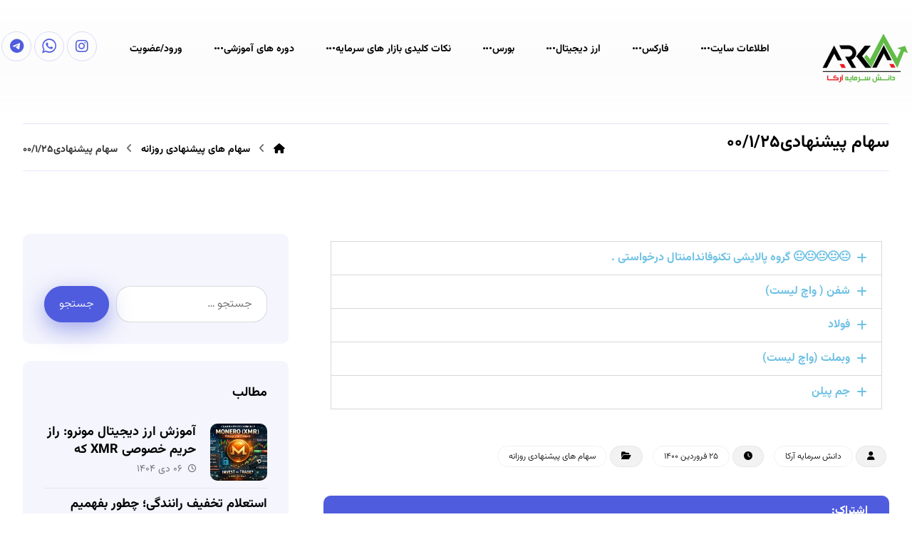

--- FILE ---
content_type: text/html; charset=UTF-8
request_url: https://dsarka.com/%D8%B3%D9%87%D8%A7%D9%85-%D9%BE%DB%8C%D8%B4%D9%86%D9%87%D8%A7%D8%AF%DB%8C00-1-25/
body_size: 20471
content:
<!DOCTYPE html><html dir="rtl" lang="fa-IR" prefix="og: https://ogp.me/ns#"><head><link rel="preconnect" href="https://fonts.gstatic.com/" crossorigin /><meta http-equiv="Content-Type" content="text/html; charset=UTF-8"/><meta name="viewport" content="width=device-width, initial-scale=1.0, minimum-scale=1.0"/><title>سهام پیشنهادی00/1/25 | دانش سرمایه آرکا</title><meta name="description" content="سهام های پیشنهادی روزانه - دانش سرمایه آرکا - موسسه خیریه - سهام یاب - بورس - بورس چیست - سهام بورس - سهام های روزانه - سهام جدید"/><meta name="robots" content="follow, index, max-snippet:-1, max-video-preview:-1, max-image-preview:large"/><link rel="canonical" href="https://dsarka.com/%d8%b3%d9%87%d8%a7%d9%85-%d9%be%db%8c%d8%b4%d9%86%d9%87%d8%a7%d8%af%db%8c00-1-25/" /><meta property="og:locale" content="fa_IR" /><meta property="og:type" content="article" /><meta property="og:title" content="سهام پیشنهادی00/1/25 | دانش سرمایه آرکا" /><meta property="og:description" content="سهام های پیشنهادی روزانه - دانش سرمایه آرکا - موسسه خیریه - سهام یاب - بورس - بورس چیست - سهام بورس - سهام های روزانه - سهام جدید" /><meta property="og:url" content="https://dsarka.com/%d8%b3%d9%87%d8%a7%d9%85-%d9%be%db%8c%d8%b4%d9%86%d9%87%d8%a7%d8%af%db%8c00-1-25/" /><meta property="og:site_name" content="دانش سرمایه آرکا" /><meta property="article:section" content="سهام های پیشنهادی روزانه" /><meta property="og:updated_time" content="2021-04-14T08:47:14+04:30" /><meta property="og:image" content="https://dsarka.com/wp-content/uploads/2021/01/saham1.jpg" /><meta property="og:image:secure_url" content="https://dsarka.com/wp-content/uploads/2021/01/saham1.jpg" /><meta property="og:image:width" content="768" /><meta property="og:image:height" content="768" /><meta property="og:image:alt" content="دانش سرمایه" /><meta property="og:image:type" content="image/jpeg" /><meta property="article:published_time" content="2021-04-14T08:40:20+00:00" /><meta property="article:modified_time" content="2021-04-14T08:47:14+00:00" /><meta name="twitter:card" content="summary_large_image" /><meta name="twitter:title" content="سهام پیشنهادی00/1/25 | دانش سرمایه آرکا" /><meta name="twitter:description" content="سهام های پیشنهادی روزانه - دانش سرمایه آرکا - موسسه خیریه - سهام یاب - بورس - بورس چیست - سهام بورس - سهام های روزانه - سهام جدید" /><meta name="twitter:image" content="https://dsarka.com/wp-content/uploads/2021/01/saham1.jpg" /><meta name="twitter:label1" content="نویسنده" /><meta name="twitter:data1" content="دانش سرمایه آرکا" /><meta name="twitter:label2" content="زمان خواندن" /><meta name="twitter:data2" content="2 دقیقه" /> <script type="application/ld+json" class="rank-math-schema">{"@context":"https://schema.org","@graph":[{"@type":"Organization","@id":"https://dsarka.com/#organization","name":"\u062f\u0627\u0646\u0634 \u0633\u0631\u0645\u0627\u06cc\u0647 \u0622\u0631\u06a9\u0627","url":"https://dsarka.com","logo":{"@type":"ImageObject","@id":"https://dsarka.com/#logo","url":"https://dsarka.com/wp-content/uploads/2021/01/arka2-1.png","contentUrl":"https://dsarka.com/wp-content/uploads/2021/01/arka2-1.png","caption":"\u062f\u0627\u0646\u0634 \u0633\u0631\u0645\u0627\u06cc\u0647 \u0622\u0631\u06a9\u0627","inLanguage":"fa-IR","width":"900","height":"600"}},{"@type":"WebSite","@id":"https://dsarka.com/#website","url":"https://dsarka.com","name":"\u062f\u0627\u0646\u0634 \u0633\u0631\u0645\u0627\u06cc\u0647 \u0622\u0631\u06a9\u0627","publisher":{"@id":"https://dsarka.com/#organization"},"inLanguage":"fa-IR"},{"@type":"ImageObject","@id":"https://dsarka.com/wp-content/uploads/2021/01/saham1.jpg","url":"https://dsarka.com/wp-content/uploads/2021/01/saham1.jpg","width":"768","height":"768","caption":"\u062f\u0627\u0646\u0634 \u0633\u0631\u0645\u0627\u06cc\u0647","inLanguage":"fa-IR"},{"@type":"WebPage","@id":"https://dsarka.com/%d8%b3%d9%87%d8%a7%d9%85-%d9%be%db%8c%d8%b4%d9%86%d9%87%d8%a7%d8%af%db%8c00-1-25/#webpage","url":"https://dsarka.com/%d8%b3%d9%87%d8%a7%d9%85-%d9%be%db%8c%d8%b4%d9%86%d9%87%d8%a7%d8%af%db%8c00-1-25/","name":"\u0633\u0647\u0627\u0645 \u067e\u06cc\u0634\u0646\u0647\u0627\u062f\u06cc00/1/25 | \u062f\u0627\u0646\u0634 \u0633\u0631\u0645\u0627\u06cc\u0647 \u0622\u0631\u06a9\u0627","datePublished":"2021-04-14T08:40:20+04:30","dateModified":"2021-04-14T08:47:14+04:30","isPartOf":{"@id":"https://dsarka.com/#website"},"primaryImageOfPage":{"@id":"https://dsarka.com/wp-content/uploads/2021/01/saham1.jpg"},"inLanguage":"fa-IR"},{"@type":"Person","@id":"https://dsarka.com/author/dsarka123/","name":"\u062f\u0627\u0646\u0634 \u0633\u0631\u0645\u0627\u06cc\u0647 \u0622\u0631\u06a9\u0627","url":"https://dsarka.com/author/dsarka123/","image":{"@type":"ImageObject","@id":"https://dsarka.com/wp-content/litespeed/avatar/8f0fea1baa811472951c032f5f2b787e.jpg?ver=1770132171","url":"https://dsarka.com/wp-content/litespeed/avatar/8f0fea1baa811472951c032f5f2b787e.jpg?ver=1770132171","caption":"\u062f\u0627\u0646\u0634 \u0633\u0631\u0645\u0627\u06cc\u0647 \u0622\u0631\u06a9\u0627","inLanguage":"fa-IR"},"worksFor":{"@id":"https://dsarka.com/#organization"}},{"@type":"BlogPosting","headline":"\u0633\u0647\u0627\u0645 \u067e\u06cc\u0634\u0646\u0647\u0627\u062f\u06cc00/1/25 | \u062f\u0627\u0646\u0634 \u0633\u0631\u0645\u0627\u06cc\u0647 \u0622\u0631\u06a9\u0627","keywords":"\u0633\u0647\u0627\u0645 \u067e\u06cc\u0634\u0646\u0647\u0627\u062f\u06cc00/1/25","datePublished":"2021-04-14T08:40:20+04:30","dateModified":"2021-04-14T08:47:14+04:30","author":{"@id":"https://dsarka.com/author/dsarka123/","name":"\u062f\u0627\u0646\u0634 \u0633\u0631\u0645\u0627\u06cc\u0647 \u0622\u0631\u06a9\u0627"},"publisher":{"@id":"https://dsarka.com/#organization"},"description":"\u0633\u0647\u0627\u0645 \u0647\u0627\u06cc \u067e\u06cc\u0634\u0646\u0647\u0627\u062f\u06cc \u0631\u0648\u0632\u0627\u0646\u0647 - \u062f\u0627\u0646\u0634 \u0633\u0631\u0645\u0627\u06cc\u0647 \u0622\u0631\u06a9\u0627 - \u0645\u0648\u0633\u0633\u0647 \u062e\u06cc\u0631\u06cc\u0647 - \u0633\u0647\u0627\u0645 \u06cc\u0627\u0628 - \u0628\u0648\u0631\u0633 - \u0628\u0648\u0631\u0633 \u0686\u06cc\u0633\u062a - \u0633\u0647\u0627\u0645 \u0628\u0648\u0631\u0633 - \u0633\u0647\u0627\u0645 \u0647\u0627\u06cc \u0631\u0648\u0632\u0627\u0646\u0647 - \u0633\u0647\u0627\u0645 \u062c\u062f\u06cc\u062f","name":"\u0633\u0647\u0627\u0645 \u067e\u06cc\u0634\u0646\u0647\u0627\u062f\u06cc00/1/25 | \u062f\u0627\u0646\u0634 \u0633\u0631\u0645\u0627\u06cc\u0647 \u0622\u0631\u06a9\u0627","@id":"https://dsarka.com/%d8%b3%d9%87%d8%a7%d9%85-%d9%be%db%8c%d8%b4%d9%86%d9%87%d8%a7%d8%af%db%8c00-1-25/#richSnippet","isPartOf":{"@id":"https://dsarka.com/%d8%b3%d9%87%d8%a7%d9%85-%d9%be%db%8c%d8%b4%d9%86%d9%87%d8%a7%d8%af%db%8c00-1-25/#webpage"},"image":{"@id":"https://dsarka.com/wp-content/uploads/2021/01/saham1.jpg"},"inLanguage":"fa-IR","mainEntityOfPage":{"@id":"https://dsarka.com/%d8%b3%d9%87%d8%a7%d9%85-%d9%be%db%8c%d8%b4%d9%86%d9%87%d8%a7%d8%af%db%8c00-1-25/#webpage"}}]}</script> <link rel="alternate" type="application/rss+xml" title="دانش سرمایه آرکا &raquo; خوراک" href="https://dsarka.com/feed/" /><link rel="alternate" type="application/rss+xml" title="دانش سرمایه آرکا &raquo; خوراک دیدگاه‌ها" href="https://dsarka.com/comments/feed/" /><link rel="alternate" type="application/rss+xml" title="دانش سرمایه آرکا &raquo; سهام پیشنهادی00/1/25 خوراک دیدگاه‌ها" href="https://dsarka.com/%d8%b3%d9%87%d8%a7%d9%85-%d9%be%db%8c%d8%b4%d9%86%d9%87%d8%a7%d8%af%db%8c00-1-25/feed/" /><link rel="alternate" title="oEmbed (JSON)" type="application/json+oembed" href="https://dsarka.com/wp-json/oembed/1.0/embed?url=https%3A%2F%2Fdsarka.com%2F%25d8%25b3%25d9%2587%25d8%25a7%25d9%2585-%25d9%25be%25db%258c%25d8%25b4%25d9%2586%25d9%2587%25d8%25a7%25d8%25af%25db%258c00-1-25%2F" /><link rel="alternate" title="oEmbed (XML)" type="text/xml+oembed" href="https://dsarka.com/wp-json/oembed/1.0/embed?url=https%3A%2F%2Fdsarka.com%2F%25d8%25b3%25d9%2587%25d8%25a7%25d9%2585-%25d9%25be%25db%258c%25d8%25b4%25d9%2586%25d9%2587%25d8%25a7%25d8%25af%25db%258c00-1-25%2F&#038;format=xml" /><style id="litespeed-ccss">[class*=" czico-"]:before{font-family:"czicons";font-style:normal;font-weight:400;speak:none;display:inline-block;text-decoration:inherit;width:1em;text-align:center;font-variant:normal;text-transform:none;-webkit-font-smoothing:antialiased;-moz-osx-font-smoothing:grayscale}.czico-013-whatsapp-logo:before{--fa:'\e825';content:""}.czico-064-home-4:before{--fa:'\e83f';content:""}.czico-150-shopping-cart:before{--fa:'\e895';content:""}.czico-198-cancel:before{--fa:'\e8c5';content:""}body.rtl{font-family:"iranyekan_standard",Tahoma,Arial,Helvetica}input{font-family:inherit}:root{--woocommerce:#720eec;--wc-green:#7ad03a;--wc-red:#a00;--wc-orange:#ffba00;--wc-blue:#2ea2cc;--wc-primary:#720eec;--wc-primary-text:#fcfbfe;--wc-secondary:#e9e6ed;--wc-secondary-text:#515151;--wc-highlight:#958e09;--wc-highligh-text:white;--wc-content-bg:#fff;--wc-subtext:#767676;--wc-form-border-color:rgba(32, 7, 7, 0.8);--wc-form-border-radius:4px;--wc-form-border-width:1px}@media only screen and (max-width:768px){:root{--woocommerce:#720eec;--wc-green:#7ad03a;--wc-red:#a00;--wc-orange:#ffba00;--wc-blue:#2ea2cc;--wc-primary:#720eec;--wc-primary-text:#fcfbfe;--wc-secondary:#e9e6ed;--wc-secondary-text:#515151;--wc-highlight:#958e09;--wc-highligh-text:white;--wc-content-bg:#fff;--wc-subtext:#767676;--wc-form-border-color:rgba(32, 7, 7, 0.8);--wc-form-border-radius:4px;--wc-form-border-width:1px}}:root{--woocommerce:#720eec;--wc-green:#7ad03a;--wc-red:#a00;--wc-orange:#ffba00;--wc-blue:#2ea2cc;--wc-primary:#720eec;--wc-primary-text:#fcfbfe;--wc-secondary:#e9e6ed;--wc-secondary-text:#515151;--wc-highlight:#958e09;--wc-highligh-text:white;--wc-content-bg:#fff;--wc-subtext:#767676;--wc-form-border-color:rgba(32, 7, 7, 0.8);--wc-form-border-radius:4px;--wc-form-border-width:1px}.screen-reader-text{clip:rect(1px,1px,1px,1px);height:1px;overflow:hidden;position:absolute!important;width:1px;word-wrap:normal!important}*{padding:0;margin:0;border:0;outline:0;-webkit-font-smoothing:antialiased;-moz-osx-font-smoothing:grayscale}html{padding:0;border:0!important;overflow-x:hidden}body{background:#fff;font-family:"Open Sans",Tahoma,Arial,Helvetica;overflow-wrap:break-word;line-height:2;font-size:16px;text-wrap:pretty}form{font-size:16px}img{max-width:100%;display:block;height:auto;box-sizing:border-box}a{color:#000;text-decoration:none}h1,h2,h3,h4{line-height:1.4;font-weight:700;margin:0 0 10px 0;box-decoration-break:clone;-webkit-box-decoration-break:clone}h1{font-size:48px}h2{font-size:36px}h3{font-size:24px}h4{font-size:20px}p{margin-bottom:30px}p:last-child{margin-bottom:0}ul{list-style-type:disc;margin:0 0 0 20px}ul ul{margin-bottom:10px}#layout{position:relative;overflow:hidden}.layout_{margin:0!important;border-radius:0!important;border:0!important}.row{width:1280px;max-width:95%;position:relative;margin:0 auto}.page_content .row.clr{display:block}header .row{max-width:100%}.col{display:block;float:left;margin-left:4%}.s8{width:65.33%}.s4{width:30.66%}.col:first-child{margin-left:0}.clr:before,.clr:after{content:" ";display:block;overflow:hidden;visibility:hidden;width:0;height:0}.clr:after{clear:both}.cz_fixed_top_border{position:fixed;z-index:999;bottom:0;left:0;width:100%;height:0}.cz_fixed_top_border{bottom:auto;top:0}.page_header{position:relative;z-index:100}.header_2{position:relative}.cz_elm{font-size:16px}.elms_row>.clr{display:table;width:100%;position:relative}.elms_left,.elms_right{position:relative;display:table-cell;vertical-align:top}.elms_left>div{float:left}.elms_right>div{float:right}.header_4{position:relative;z-index:1}.header_4{display:none}.logo>a{display:block;border:0;font-size:40px}.logo_is_img>a{font-size:10px}.sf-menu{position:relative;z-index:1}.sf-menu,.sf-menu .sub-menu{margin:0;list-style-type:none}.sf-menu>.cz{position:relative;float:left;margin:0}.sf-menu>.cz>a{position:relative;display:block;z-index:1;padding:6px 0;margin:0 30px 0 0;background:none;font-weight:600;font-style:normal;font-size:14px;letter-spacing:0}.sf-menu>.cz>a>span{z-index:1}.sf-menu .cz a{border:0}.sf-menu>.cz>a:before{display:block;content:"";position:absolute;z-index:-1;bottom:0;left:0;width:100%;height:2px;background:#4e71fe;transform-origin:right;transform:scale(0,1);-webkit-backface-visibility:hidden;backface-visibility:hidden}.cz_menu_fx_zoom_in .sf-menu>.cz>a:before{height:100%;width:calc(100% + 16px);left:-8px;bottom:0;transform-origin:center;transform:scale(0)}.sf-menu>.cz:after{content:"";position:absolute;top:50%;right:0;transform:translate(50%,-50%)}.sf-menu>li.cz:nth-last-child(2):after{display:none;visibility:hidden}.sf-menu .sub-menu{display:none;position:absolute;left:-20px;width:210px;background:#fff;border-radius:2px;text-align:left;padding:16px 0;z-index:9;box-sizing:content-box}.sf-menu .cz .cz a{position:relative;display:block;padding:8px 24px;font-weight:400;line-height:1}.cz_indicator.fa{position:relative;margin:0 0 0 4px;width:1em;height:1em;text-align:center;line-height:1em;vertical-align:middle}.sf-menu>.cz:last-child:after{display:none;visibility:hidden}ul.offcanvas_menu{display:none}.search-form,.logo,.cz_post_content,.sf-menu .cz .cz,.cz_elm{position:relative}header .fa-bars,i.icon_mobile_offcanvas_menu{width:2em;height:2em;font-size:22px;line-height:2em;border-radius:2px;text-align:center;vertical-align:middle;border:1px solid #fff0}#layout .offcanvas_menu{display:none}.item_small{position:relative;padding:0 0 10px;margin:0 0 10px;border-bottom:1px solid rgb(167 167 167/.2);font-size:14px}.item_small:after{content:".";display:block;clear:both;visibility:hidden;line-height:0;height:0}.item_small>a{position:relative;flex:none;z-index:1;float:left;width:80px;height:80px;margin:0 20px 0 0}.item_small h3{font-size:18px}.item_small h3{margin:0;overflow:hidden;display:-webkit-box;-webkit-line-clamp:2;line-clamp:2;-webkit-box-orient:vertical}.item_small span{display:block}.item_small .cz_small_post_date{opacity:.6}.cz_small_post_date>span{display:inline-block}.item_small i{font-size:11px}i.icon_offcanvas_menu{display:none}.xtra-mobile-menu-additional{margin-top:auto;padding-top:30px;text-align:center;font-size:14px}.xtra-mobile-menu-additional .cz_social{position:relative;text-align:center;margin-bottom:10px}.xtra-mobile-menu-additional .cz_social a{font-size:14px}label{display:block;margin:0 0 10px}.search-form{display:flex}.search-form label{width:100%;margin:0}.search-form .search-submit{margin:0 0 0 10px;flex:none}.widget form{width:100%}input{width:100%;padding:12px;margin:0;color:#444;font-size:1em;border-radius:2px;font-family:inherit;box-sizing:border-box;-webkit-appearance:none;border:1px solid rgb(167 167 167/.4)}input[type=checkbox]{-webkit-appearance:none;width:auto!important;display:inline-block!important;margin:0 10px 0 0!important;padding:5px!important;vertical-align:middle!important;-webkit-appearance:checkbox}::-moz-placeholder{text-align:initial;opacity:1}input::-webkit-input-placeholder{text-align:initial;color:inherit;opacity:.8}input::-ms-input-placeholder{text-align:initial;color:inherit;opacity:.8}input::-moz-input-placeholder{text-align:initial;color:inherit;opacity:.8}input[type=submit]{display:inline-block;position:relative;overflow:hidden;z-index:1;color:#fff;border:0;font-family:inherit;background-color:#4e71fe;border-radius:2px;width:auto;padding:12px 20px;text-align:center}.page_content{position:relative;margin:80px 0}.widget,.content{position:relative;padding:0;margin:0 0 50px}.widget{padding:30px;border-radius:2px}.codevz-widget-title:has(span){display:none!important}.widget>.codevz-widget-title,.section_title{position:relative;border-bottom:1px solid rgb(167 167 167/.2);padding:0 0 20px;margin:0 0 20px}.sidebar_inner{position:relative}.widget>.codevz-widget-title:before,.widget>.codevz-widget-title:after{position:absolute;content:"";width:30%;height:6px;left:0;bottom:-1px}.item_small>a i{font-size:18px;position:absolute;left:50%;top:50%;transform:translate(-50%,-50%) scale(0)}.single .cz_post_content a{font-weight:700}.breadcrumbs{margin:0;font-size:14px;font-weight:400;padding:0 0 10px;background:none;box-shadow:none;display:table}.breadcrumbs>i{opacity:.6;margin:0 12px}.breadcrumbs>b:first-child i{margin:0}.right_br_full_container .lefter,.right_br_full_container .righter{width:48%}.right_br_full_container .breadcrumbs{float:right;text-align:right}.right_br_full_container .section_title{max-width:100%}.page_cover{position:relative;z-index:0}.page_title{padding:30px 0 10px}.page_title .section_title{border:0;margin:0;padding:0;display:inline-block;word-break:break-word}.inactive_l{opacity:.8}.elms_row [class*="cz_row_shape_"]:before,.elms_row [class*="cz_row_shape_"]:after{position:absolute;content:"";top:0;width:0;height:100%;background:inherit;z-index:0}[class*="cz_row_shape_"]>.cz_elm{z-index:1}.elms_row [class*="cz_row_shape_"]:before{left:0;border-radius:inherit;border-bottom-right-radius:0;border-top-right-radius:0}.elms_row [class*="cz_row_shape_"]:after{right:0;border-radius:inherit;border-bottom-left-radius:0;border-top-left-radius:0}i.backtotop{display:none;overflow:hidden;position:fixed;right:30px;bottom:30px;font-size:18px;width:2.4em;height:2.4em;line-height:2.4em;text-align:center;border-radius:2px;background:#fff;border:1px solid rgb(167 167 167/.2);z-index:99999;transform:scale(1)}.righter{float:right}.lefter{float:left}.hidden,.hide,i.hide{display:none!important}.mr8{margin-right:8px}.wp-post-image{margin:0 auto}.screen-reader-text{display:none}i.xtra-close-icon{position:fixed!important;z-index:99999999999;top:70px;right:70px;margin:0;color:#fff;font-size:24px;border-radius:50px;width:2em;height:2em;line-height:2em;text-align:center;mix-blend-mode:difference}.fas,.page_title .fa{font-weight:900!important}.cz_overlay{position:fixed;display:none;top:0;left:0;z-index:1000;height:100%;width:100%;background:rgb(0 0 0/.6)}@media screen and (max-width:1024px){.header_2{width:100%}}@media screen and (max-width:768px){body{text-wrap:balance}body,#layout{max-width:100%;padding:0!important;margin:0!important;overflow-x:hidden}.row{max-width:100%}#layout,.row{max-width:100%}.inner_layout,.col{width:100%!important;margin:0!important;border-radius:0}header i.hide{display:block}.header_2{display:none!important}.header_4{display:block!important}div.widget>h4:before,div.widget>h4:after{left:50%;transform:translateX(-50%)}.single-post .page_content>.row{display:flex;flex-direction:column}}@media screen and (max-width:480px){body{line-height:1.5}input{font-size:14px}p{margin-bottom:20px}p:last-child{margin-bottom:0}ul{margin-left:10px}.center_on_mobile .search-field{text-align:left!important}.right_br_full_container .lefter,.right_br_full_container .righter,.right_br_full_container .breadcrumbs{width:100%;text-align:center!important}.breadcrumbs{display:block;overflow-y:hidden;white-space:nowrap;-webkit-overflow-scrolling:touch}div.page_content{margin:40px 0}.search-form .search-submit{font-size:10px;padding-left:15px;padding-right:15px}i.cz_close_popup{position:absolute;top:20px;right:20px;font-size:16px}}body{direction:rtl}form{direction:rtl;color:inherit!important}ul{margin:0 20px 0 0}form input[type=checkbox],input[type=checkbox]{margin:0 0 0 10px!important}.col{float:right;margin-left:0;margin-right:4%}.col:first-child{margin-right:0}.elms_left>div,.sf-menu>.cz{float:right}.elms_right>div{float:left}.sf-menu{margin:0}.sf-menu>.cz>a{margin:0 0 0 30px}.sf-menu>.cz:after{right:auto;left:0;transform:translate(-50%,-50%)}.sf-menu .sub-menu{text-align:right;left:auto;right:-20px}.sf-menu .cz .cz a{text-align:right}.item_small>a{float:right;margin:0 0 0 20px}.search-form .search-submit{margin:0 10px 0 0}.widget>h4:before,.widget>h4:after{left:auto;right:0}.right_br_full_container .breadcrumbs{float:left;text-align:left}.righter{float:left}.lefter{float:right}.mr8{margin-right:0;margin-left:8px}.widget{text-align:right}i.xtra-close-icon{left:70px;right:auto}@media screen and (max-width:480px){.sf-menu>.cz{width:100%}.center_on_mobile .search-field{text-align:right!important}i.cz_close_popup{right:auto;left:20px}}#comments a{color:inherit}#cancel-comment-reply-link{font-weight:500;font-size:14px}.comment-form-cookies-consent input[type="checkbox"]{display:none!important}@media screen and (max-width:480px){.section_title{text-align:center}}.xtra-fixed-mobile-nav{position:fixed;bottom:0;left:0;z-index:99999;width:100%;display:none;align-items:center;background:#282828}.xtra-fixed-mobile-nav>a{width:100%;color:#fff;padding:10px;display:flex;text-align:center;align-items:center;justify-content:center;flex-direction:column}.xtra-fixed-mobile-nav>a i{font-size:20px;padding:5px;width:1em;height:1em;line-height:1em}.xtra-fixed-mobile-nav>a span{font-size:11px;display:none}.xtra-fixed-mobile-nav-title-column>a span{display:block}.xtra-fixed-mobile-nav-title-column>a{flex-direction:column}@media screen and (max-width:768px){.xtra-fixed-mobile-nav{display:flex}}.page_content i:before{margin:0;width:auto;line-height:inherit}.cz_social{position:relative}.cz_social a{position:relative;display:inline-block;text-align:center;font-size:20px;width:2em;height:2em;line-height:2em}.cz_social span{display:none}.cz_social i{line-height:inherit}[class*="cz_tooltip_"] [data-title]{position:relative}[class*="cz_tooltip_"] [data-title]:after{position:absolute;content:attr(data-title);font-family:"Open Sans",Arial,Helvetica;font-size:12px;font-weight:500;line-height:1;z-index:9;color:#fff;background:#111;padding:8px 12px;border-radius:2px;opacity:0;visibility:hidden;white-space:nowrap}.cz_tooltip_up [data-title]:after{top:-7px;left:50%;transform:translate(-50%,-100%) scale(.8)}@media screen and (max-width:768px){section.elementor-section.elementor-section-boxed>.elementor-container{width:100%!important}.center_on_mobile,.center_on_mobile *{text-align:center!important;float:none!important;list-style:none!important}.center_on_mobile .item_small>a{display:inline-block;margin:15px 0}.center_on_mobile img{float:none;display:table!important;margin-left:auto!important;margin-right:auto!important}}section.elementor-section.elementor-section-boxed>.elementor-container{width:1280px;max-width:100%}.elementor-element-populated:before{content:"";width:100%;height:100%;display:block;position:absolute;visibility:visible;z-index:-1}.screen-reader-text{height:1px;margin:-1px;overflow:hidden;padding:0;position:absolute;top:-10000em;width:1px;clip:rect(0,0,0,0);border:0}.elementor-clearfix:after{clear:both;content:"";display:block;height:0;width:0}.elementor *,.elementor :after,.elementor :before{box-sizing:border-box}.elementor a{box-shadow:none;text-decoration:none}.elementor-element{--flex-direction:initial;--flex-wrap:initial;--justify-content:initial;--align-items:initial;--align-content:initial;--gap:initial;--flex-basis:initial;--flex-grow:initial;--flex-shrink:initial;--order:initial;--align-self:initial;align-self:var(--align-self);flex-basis:var(--flex-basis);flex-grow:var(--flex-grow);flex-shrink:var(--flex-shrink);order:var(--order)}.elementor-element:where(.e-con-full,.elementor-widget){align-content:var(--align-content);align-items:var(--align-items);flex-direction:var(--flex-direction);flex-wrap:var(--flex-wrap);gap:var(--row-gap) var(--column-gap);justify-content:var(--justify-content)}:root{--page-title-display:block}.elementor-section{position:relative}.elementor-section .elementor-container{display:flex;margin-left:auto;margin-right:auto;position:relative}@media (max-width:1024px){.elementor-section .elementor-container{flex-wrap:wrap}}.elementor-section.elementor-section-boxed>.elementor-container{max-width:1140px}.elementor-widget-wrap{align-content:flex-start;flex-wrap:wrap;position:relative;width:100%}.elementor:not(.elementor-bc-flex-widget) .elementor-widget-wrap{display:flex}.elementor-widget-wrap>.elementor-element{width:100%}.elementor-widget{position:relative}.elementor-column{display:flex;min-height:1px;position:relative}.elementor-column-gap-default>.elementor-column>.elementor-element-populated{padding:10px}@media (min-width:768px){.elementor-column.elementor-col-100{width:100%}}@media (max-width:767px){.elementor-column{width:100%}}@media (prefers-reduced-motion:no-preference){html{scroll-behavior:smooth}}.elementor-heading-title{line-height:1;margin:0;padding:0}.elementor-kit-19093{--e-global-color-primary:#6EC1E4;--e-global-color-secondary:#54595F;--e-global-color-text:#7A7A7A;--e-global-color-accent:#61CE70;--e-global-color-f991e68:#0E8ABF;--e-global-typography-primary-font-family:"Roboto";--e-global-typography-primary-font-weight:600;--e-global-typography-secondary-font-family:"Roboto Slab";--e-global-typography-secondary-font-weight:400;--e-global-typography-text-font-family:"Roboto";--e-global-typography-text-font-weight:400;--e-global-typography-accent-font-family:"Roboto";--e-global-typography-accent-font-weight:500}.elementor-section.elementor-section-boxed>.elementor-container{max-width:1140px}.elementor-element{--widgets-spacing:20px 20px;--widgets-spacing-row:20px;--widgets-spacing-column:20px}@media (max-width:1024px){.elementor-section.elementor-section-boxed>.elementor-container{max-width:1024px}}@media (max-width:767px){.elementor-section.elementor-section-boxed>.elementor-container{max-width:767px}}.elementor-widget-heading .elementor-heading-title[class*=elementor-size-]>a{color:inherit;font-size:inherit;line-height:inherit}.elementor-tab-title a{color:inherit}.elementor-accordion{text-align:start}.elementor-accordion .elementor-accordion-item{border:1px solid #d5d8dc}.elementor-accordion .elementor-accordion-item+.elementor-accordion-item{border-top:none}.elementor-accordion .elementor-tab-title{font-weight:700;line-height:1;margin:0;outline:none;padding:15px 20px}.elementor-accordion .elementor-tab-title .elementor-accordion-icon{display:inline-block;width:1.5em}.elementor-accordion .elementor-tab-title .elementor-accordion-icon.elementor-accordion-icon-right{float:right;text-align:right}.elementor-accordion .elementor-tab-title .elementor-accordion-icon .elementor-accordion-icon-closed{display:block}.elementor-accordion .elementor-tab-title .elementor-accordion-icon .elementor-accordion-icon-opened{display:none}.elementor-accordion .elementor-tab-content{border-top:1px solid #d5d8dc;display:none;padding:15px 20px}@media (max-width:767px){.elementor-accordion .elementor-tab-title{padding:12px 15px}.elementor-accordion .elementor-tab-title .elementor-accordion-icon{width:1.2em}.elementor-accordion .elementor-tab-content{padding:7px 15px}}.elementor-widget-heading .elementor-heading-title{font-family:var(--e-global-typography-primary-font-family),Sans-serif;font-weight:var(--e-global-typography-primary-font-weight);color:var(--e-global-color-primary)}.elementor-widget-accordion .elementor-accordion-icon,.elementor-widget-accordion .elementor-accordion-title{color:var(--e-global-color-primary)}.elementor-widget-accordion .elementor-accordion-title{font-family:var(--e-global-typography-primary-font-family),Sans-serif;font-weight:var(--e-global-typography-primary-font-weight)}.elementor-widget-accordion .elementor-tab-content{color:var(--e-global-color-text);font-family:var(--e-global-typography-text-font-family),Sans-serif;font-weight:var(--e-global-typography-text-font-weight)}.fa.fa-home{--fa:"\f015"}.fa.fa-clock-o{font-family:"Font Awesome 6 Free";font-weight:400}.fa.fa-clock-o{--fa:"\f017"}.fa{font-family:var(--fa-style-family,"Font Awesome 6 Free");font-weight:var(--fa-style,900)}.fa,.fab,.fas{-moz-osx-font-smoothing:grayscale;-webkit-font-smoothing:antialiased;display:var(--fa-display,inline-block);font-style:normal;font-variant:normal;line-height:1;text-rendering:auto}.fa:before,.fab:before,.fas:before{content:var(--fa)}.fas{font-family:"Font Awesome 6 Free"}.fab{font-family:"Font Awesome 6 Brands"}.fa-bars{--fa:"\f0c9"}.fa-envelope{--fa:"\f0e0"}.fa-minus{--fa:"\f068"}.fa-home{--fa:"\f015"}.fa-ellipsis{--fa:"\f141"}.fa-link{--fa:"\f0c1"}.fa-plus{--fa:"b"}.fa-angle-up{--fa:"\f106"}.fa-angle-left{--fa:"\f104"}:host,:root{--fa-style-family-brands:"Font Awesome 6 Brands";--fa-font-brands:normal 400 1em/1 "Font Awesome 6 Brands"}.fab{font-weight:400}.fa-bitcoin{--fa:"\f379"}.fa-instagram{--fa:"\f16d"}.fa-telegram{--fa:"\f2c6"}:host,:root{--fa-font-regular:normal 400 1em/1 "Font Awesome 6 Free"}:host,:root{--fa-style-family-classic:"Font Awesome 6 Free";--fa-font-solid:normal 900 1em/1 "Font Awesome 6 Free"}.fas{font-weight:900}*:not(i),html,body,a,p,div,input,span,h1,h2,h3,h4,ul,li{font-family:ShayanWeb-Font!important;letter-spacing:normal}.sf-menu>.cz>a:before,.sf-menu>.cz>a:before,input[type=submit],input[type=submit]{background-color:#4f5cde}.widget{background-color:rgb(79 92 222/.06);margin-bottom:24px;border-radius:10px}.widget>.codevz-widget-title{font-size:18px;padding-bottom:10px;border-style:solid;border-bottom-width:0;display:inline-block}.logo>a{text-transform:uppercase}.header_2{background-color:#fff0;background-image:linear-gradient(0deg,rgb(255 255 255/.53),#ffffff)}#menu_header_2>.cz>a{font-size:14px;letter-spacing:0;padding:5px 10px 6px;margin:0 10px;border-radius:50px}#menu_header_2>.cz>a:before{border-radius:50px;box-shadow:0 10px 30px rgb(79 92 222/.5)}#menu_header_2 .cz .sub-menu:not(.cz_megamenu_inner_ul){background-color:#4f5cde;width:260px;margin:6px 12px 1px 24px;border-radius:10px;box-shadow:0 9px 20px rgb(0 0 0/.13)}#menu_header_2 .cz .cz a{font-size:14px;color:#cecece}#menu_header_4>.cz>a{font-size:16px;color:rgb(255 255 255/.93);text-align:center;margin-right:30px;margin-bottom:10px;margin-left:30px;border-style:none;border-radius:50px}#menu_header_4 .cz .cz a{color:#fff}.page_title{padding-top:10px;padding-bottom:8px}.breadcrumbs{padding-top:5px;padding-bottom:5px;margin-top:7px;margin-right:10px}i.backtotop{color:#fff;background-color:#4f5cde;border-style:none;border-width:0;border-radius:50px}.page_header{background-color:#fff0;background-image:linear-gradient(180deg,rgb(0 0 0/.1),rgb(255 255 255/.01))}[class*="cz_tooltip_"] [data-title]:after{font-family:"dana"}body,body.rtl,.rtl form{font-family:"dana"}.elms_row .cz_social a{color:#4f5cde;margin-right:2px;margin-left:2px;border-style:solid;border-width:1px;border-color:rgb(79 92 222/.2);border-radius:50px}[class*="cz_tooltip_"] [data-title]:after{color:#fff;font-family:"dana";font-weight:500;background-color:#4f5cde;padding:8px 14px 9px;border-radius:100px}input[type=submit]{border-style:solid;border-width:1px;border-color:#4f5cde;border-radius:50px;box-shadow:0 10px 30px rgb(79 92 222/.5)}#menu_header_4{background-color:#4f5cde;padding-top:30px;padding-bottom:30px}.page_content img{border-radius:10px}input{padding-right:20px;padding-left:20px;border-radius:20px}.page_title .row{padding-top:10px;padding-bottom:10px;border-style:solid;border-top-width:1px;border-bottom-width:1px;border-color:rgb(79 92 222/.15)}.xtra-mobile-menu-text{color:#d6d6d6;padding-top:10px;padding-bottom:20px}.xtra-fixed-mobile-nav{color:#f2f2f2;background-color:#4f5cde;border-right-color:#181515;border-radius:10px 10px 0 0;box-shadow:0-10px 30px 0 rgb(79 92 222/.06)}.xtra-fixed-mobile-nav>a i{background-color:rgb(255 255 255/.1);padding:10px;margin-bottom:5px;border-radius:100px}.xtra-fixed-mobile-nav>a{color:#f0efef}@media screen and (max-width:1240px){#layout{width:100%!important}.row{width:90%!important;padding:0}}.screen-reader-text{clip:rect(1px,1px,1px,1px);word-wrap:normal!important;border:0;clip-path:inset(50%);height:1px;margin:-1px;overflow:hidden;overflow-wrap:normal!important;padding:0;position:absolute!important;width:1px}:root{--wp--preset--aspect-ratio--square:1;--wp--preset--aspect-ratio--4-3:4/3;--wp--preset--aspect-ratio--3-4:3/4;--wp--preset--aspect-ratio--3-2:3/2;--wp--preset--aspect-ratio--2-3:2/3;--wp--preset--aspect-ratio--16-9:16/9;--wp--preset--aspect-ratio--9-16:9/16;--wp--preset--color--black:#000000;--wp--preset--color--cyan-bluish-gray:#abb8c3;--wp--preset--color--white:#ffffff;--wp--preset--color--pale-pink:#f78da7;--wp--preset--color--vivid-red:#cf2e2e;--wp--preset--color--luminous-vivid-orange:#ff6900;--wp--preset--color--luminous-vivid-amber:#fcb900;--wp--preset--color--light-green-cyan:#7bdcb5;--wp--preset--color--vivid-green-cyan:#00d084;--wp--preset--color--pale-cyan-blue:#8ed1fc;--wp--preset--color--vivid-cyan-blue:#0693e3;--wp--preset--color--vivid-purple:#9b51e0;--wp--preset--gradient--vivid-cyan-blue-to-vivid-purple:linear-gradient(135deg,rgb(6,147,227) 0%,rgb(155,81,224) 100%);--wp--preset--gradient--light-green-cyan-to-vivid-green-cyan:linear-gradient(135deg,rgb(122,220,180) 0%,rgb(0,208,130) 100%);--wp--preset--gradient--luminous-vivid-amber-to-luminous-vivid-orange:linear-gradient(135deg,rgb(252,185,0) 0%,rgb(255,105,0) 100%);--wp--preset--gradient--luminous-vivid-orange-to-vivid-red:linear-gradient(135deg,rgb(255,105,0) 0%,rgb(207,46,46) 100%);--wp--preset--gradient--very-light-gray-to-cyan-bluish-gray:linear-gradient(135deg,rgb(238,238,238) 0%,rgb(169,184,195) 100%);--wp--preset--gradient--cool-to-warm-spectrum:linear-gradient(135deg,rgb(74,234,220) 0%,rgb(151,120,209) 20%,rgb(207,42,186) 40%,rgb(238,44,130) 60%,rgb(251,105,98) 80%,rgb(254,248,76) 100%);--wp--preset--gradient--blush-light-purple:linear-gradient(135deg,rgb(255,206,236) 0%,rgb(152,150,240) 100%);--wp--preset--gradient--blush-bordeaux:linear-gradient(135deg,rgb(254,205,165) 0%,rgb(254,45,45) 50%,rgb(107,0,62) 100%);--wp--preset--gradient--luminous-dusk:linear-gradient(135deg,rgb(255,203,112) 0%,rgb(199,81,192) 50%,rgb(65,88,208) 100%);--wp--preset--gradient--pale-ocean:linear-gradient(135deg,rgb(255,245,203) 0%,rgb(182,227,212) 50%,rgb(51,167,181) 100%);--wp--preset--gradient--electric-grass:linear-gradient(135deg,rgb(202,248,128) 0%,rgb(113,206,126) 100%);--wp--preset--gradient--midnight:linear-gradient(135deg,rgb(2,3,129) 0%,rgb(40,116,252) 100%);--wp--preset--font-size--small:13px;--wp--preset--font-size--medium:20px;--wp--preset--font-size--large:36px;--wp--preset--font-size--x-large:42px;--wp--preset--spacing--20:0.44rem;--wp--preset--spacing--30:0.67rem;--wp--preset--spacing--40:1rem;--wp--preset--spacing--50:1.5rem;--wp--preset--spacing--60:2.25rem;--wp--preset--spacing--70:3.38rem;--wp--preset--spacing--80:5.06rem;--wp--preset--shadow--natural:6px 6px 9px rgba(0, 0, 0, 0.2);--wp--preset--shadow--deep:12px 12px 50px rgba(0, 0, 0, 0.4);--wp--preset--shadow--sharp:6px 6px 0px rgba(0, 0, 0, 0.2);--wp--preset--shadow--outlined:6px 6px 0px -3px rgb(255, 255, 255), 6px 6px rgb(0, 0, 0);--wp--preset--shadow--crisp:6px 6px 0px rgb(0, 0, 0)}.rtl{direction:rtl}</style><script type="litespeed/javascript">WebFontConfig={google:{families:["Roboto:100,100italic,200,200italic,300,300italic,400,400italic,500,500italic,600,600italic,700,700italic,800,800italic,900,900italic","Roboto Slab:100,100italic,200,200italic,300,300italic,400,400italic,500,500italic,600,600italic,700,700italic,800,800italic,900,900italic&display=swap"]}};if(typeof WebFont==="object"&&typeof WebFont.load==="function"){WebFont.load(WebFontConfig)}</script><script data-optimized="1" type="litespeed/javascript" data-src="https://dsarka.com/wp-content/plugins/litespeed-cache/assets/js/webfontloader.min.js"></script><link rel="preload" data-asynced="1" data-optimized="2" as="style" onload="this.onload=null;this.rel='stylesheet'" href="https://dsarka.com/wp-content/litespeed/css/79b2a95045def2d9bc8129d03d06d16c.css?ver=e27f3" /><script type="litespeed/javascript">!function(a){"use strict";var b=function(b,c,d){function e(a){return h.body?a():void setTimeout(function(){e(a)})}function f(){i.addEventListener&&i.removeEventListener("load",f),i.media=d||"all"}var g,h=a.document,i=h.createElement("link");if(c)g=c;else{var j=(h.body||h.getElementsByTagName("head")[0]).childNodes;g=j[j.length-1]}var k=h.styleSheets;i.rel="stylesheet",i.href=b,i.media="only x",e(function(){g.parentNode.insertBefore(i,c?g:g.nextSibling)});var l=function(a){for(var b=i.href,c=k.length;c--;)if(k[c].href===b)return a();setTimeout(function(){l(a)})};return i.addEventListener&&i.addEventListener("load",f),i.onloadcssdefined=l,l(f),i};"undefined"!=typeof exports?exports.loadCSS=b:a.loadCSS=b}("undefined"!=typeof global?global:this);!function(a){if(a.loadCSS){var b=loadCSS.relpreload={};if(b.support=function(){try{return a.document.createElement("link").relList.supports("preload")}catch(b){return!1}},b.poly=function(){for(var b=a.document.getElementsByTagName("link"),c=0;c<b.length;c++){var d=b[c];"preload"===d.rel&&"style"===d.getAttribute("as")&&(a.loadCSS(d.href,d,d.getAttribute("media")),d.rel=null)}},!b.support()){b.poly();var c=a.setInterval(b.poly,300);a.addEventListener&&a.addEventListener("load",function(){b.poly(),a.clearInterval(c)}),a.attachEvent&&a.attachEvent("onload",function(){a.clearInterval(c)})}}}(this);</script> <link rel="preconnect" href="https://fonts.gstatic.com/" crossorigin><script src="https://dsarka.com/wp-includes/js/jquery/jquery.min.js" id="jquery-core-js"></script> <link rel="https://api.w.org/" href="https://dsarka.com/wp-json/" /><link rel="alternate" title="JSON" type="application/json" href="https://dsarka.com/wp-json/wp/v2/posts/8395" /><link rel="EditURI" type="application/rsd+xml" title="RSD" href="https://dsarka.com/xmlrpc.php?rsd" /><meta name="generator" content="WordPress 6.9" /><link rel='shortlink' href='https://dsarka.com/?p=8395' /><meta name="format-detection" content="telephone=no"><meta name="theme-color" content="#4f5cde">	<noscript><style>.woocommerce-product-gallery{ opacity: 1 !important; }</style></noscript><meta name="generator" content="Elementor 3.26.4; features: additional_custom_breakpoints; settings: css_print_method-external, google_font-enabled, font_display-auto"><meta name="generator" content="Powered by Slider Revolution 6.7.39 - responsive, Mobile-Friendly Slider Plugin for WordPress with comfortable drag and drop interface." /><link rel="icon" href="https://dsarka.com/wp-content/uploads/2025/06/cropped-undraw_going-upwards_0y3z-32x32.png" sizes="32x32" /><link rel="icon" href="https://dsarka.com/wp-content/uploads/2025/06/cropped-undraw_going-upwards_0y3z-192x192.png" sizes="192x192" /><link rel="apple-touch-icon" href="https://dsarka.com/wp-content/uploads/2025/06/cropped-undraw_going-upwards_0y3z-180x180.png" /><meta name="msapplication-TileImage" content="https://dsarka.com/wp-content/uploads/2025/06/cropped-undraw_going-upwards_0y3z-270x270.png" /><link rel="pingback" href="https://dsarka.com/xmlrpc.php"></head><body id="intro" class="rtl wp-singular post-template-default single single-post postid-8395 single-format-standard wp-embed-responsive wp-theme-xtra theme-xtra theme-4.9.12 codevz-plus-5.4 cz-cpt-post  cz-outofstock-grayscale cz_sticky cz-elementor-container clr cz-page-8395 woocommerce-no-js elementor-default elementor-kit-19093 elementor-page elementor-page-8395"  data-ajax="https://dsarka.com/wp-admin/admin-ajax.php"><div id="layout" class="clr layout_"><div class="inner_layout"><div class="cz_overlay" aria-hidden="true"></div><header id="site_header" class="page_header clr cz_sticky_h2"><div class="header_2 header_is_sticky smart_sticky cz_menu_fx_zoom_in"><div class="row elms_row"><div class="clr"><div class="elms_left header_2_left  cz_row_shape_none"><div class="cz_elm logo_header_2_left_0 inner_logo_header_2_left_0" style="margin-top:35px;margin-bottom:35px;"><div class="logo_is_img logo"><a href="https://dsarka.com/" title="آموزش فارکس | ارز دیجیتال | بورس | کسب درآمد از بازارهای مالی" data-wpel-link="internal"><img src="https://dsarka.com/wp-content/uploads/2022/01/arka2-1.png.webp" alt="دانش سرمایه آرکا" width="140" height="93" style="width: 140px"></a></div></div><div class="cz_elm menu_header_2_left_1 inner_menu_header_2_left_1" style="margin-top:50px;margin-right:40px;margin-bottom:30px;"><i class="fa fa-bars hide icon_mobile_cz_menu_default cz_mi_28978" style="" aria-label="Menu"><span></span></i><ul id="menu_header_2" class="sf-menu clr cz_menu_default" data-indicator="fa fa-angle-down" data-indicator2="fa fa-angle-right"><li id="menu-header_2-19053" class="menu-item menu-item-type-post_type menu-item-object-page menu-item-home menu-item-has-children cz" data-sub-menu=""><a href="https://dsarka.com/" data-title="اطلاعات سایت" data-wpel-link="internal"><span>اطلاعات سایت</span><i class="cz_indicator fa fa-ellipsis"></i></a><ul class="sub-menu"><li id="menu-header_2-19229" class="menu-item menu-item-type-custom menu-item-object-custom cz" data-sub-menu=""><a href="https://dsarka.com/%d8%a7%d8%b1%d8%aa%d8%a8%d8%a7%d8%b7-%d8%a8%d8%a7-%d9%85%d8%a7/" data-title="ارتباط با ما" data-wpel-link="internal"><span>ارتباط با ما</span></a></li><li id="menu-header_2-19254" class="menu-item menu-item-type-custom menu-item-object-custom cz" data-sub-menu=""><a href="https://dsarka.com/about-us/" data-title="درباره ما" data-wpel-link="internal"><span>درباره ما</span></a></li><li id="menu-header_2-19230" class="menu-item menu-item-type-custom menu-item-object-custom cz" data-sub-menu=""><a href="https://dsarka.com/%d9%87%d9%85%da%a9%d8%a7%d8%b1%db%8c-%d8%a8%d8%a7-%d8%af%d8%a7%d9%86%d8%b4-%d8%b3%d8%b1%d9%85%d8%a7%db%8c%d9%87-%d8%a2%d8%b1%da%a9%d8%a7/" data-title="همکاری با دانش سرمایه آرکا" data-wpel-link="internal"><span>همکاری با دانش سرمایه آرکا</span></a></li><li id="menu-header_2-19231" class="menu-item menu-item-type-custom menu-item-object-custom cz" data-sub-menu=""><a href="https://dsarka.com/%d8%aa%d8%a8%d9%84%db%8c%d8%ba%d8%a7%d8%aa/" data-title="تبلیغات" data-wpel-link="internal"><span>تبلیغات</span></a></li><li id="menu-header_2-19241" class="menu-item menu-item-type-custom menu-item-object-custom cz" data-sub-menu=""><a href="https://dsarka.com/%d8%b9%d9%88%d8%a7%d9%85%d9%84-%d9%85%d9%88%d9%81%d9%82%db%8c%d8%aa-%d8%af%d8%b1-%d8%a8%d8%a7%d8%b2%d8%a7%d8%b1%d9%87%d8%a7%db%8c-%d9%85%d8%a7%d9%84%db%8c/" data-title="از کجا شروع کنم" data-wpel-link="internal"><span>از کجا شروع کنم</span></a></li><li id="menu-header_2-19250" class="menu-item menu-item-type-custom menu-item-object-custom cz" data-sub-menu=""><a href="https://dsarka.com/%d8%b3%d9%84%d8%a8-%d9%85%d8%b3%d8%a6%d9%88%d9%84%db%8c%d8%aa-%d9%88-%d8%a7%d9%81%d8%b4%d8%a7%db%8c-%d8%b1%db%8c%d8%b3%da%a9/" data-title="سلب مسئولیت" data-wpel-link="internal"><span>سلب مسئولیت</span></a></li><li id="menu-header_2-19302" class="menu-item menu-item-type-custom menu-item-object-custom cz" data-sub-menu=""><a href="https://dsarka.com/%d9%82%d9%88%d8%a7%d9%86%db%8c%d9%86-%d9%88-%d9%85%d9%82%d8%b1%d8%b1%d8%a7%d8%aa/" data-title="قوانین و مقررات" data-wpel-link="internal"><span>قوانین و مقررات</span></a></li></ul></li><li id="menu-header_2-19072" class="menu-item menu-item-type-custom menu-item-object-custom menu-item-has-children cz" data-sub-menu=""><a href="https://dsarka.com/category/forex/" data-title="فارکس" data-wpel-link="internal"><span>فارکس</span><i class="cz_indicator fa fa-ellipsis"></i></a><ul class="sub-menu"><li id="menu-header_2-19073" class="menu-item menu-item-type-custom menu-item-object-custom cz" data-sub-menu=""><a href="https://dsarka.com/category/forex/%d8%a7%d8%b5%d8%b7%d9%84%d8%a7%d8%ad%d8%a7%d8%aa-%d9%81%d8%a7%d8%b1%da%a9%d8%b3/" data-title="اصطلاحات فارکس" data-wpel-link="internal"><span>اصطلاحات فارکس</span></a></li><li id="menu-header_2-19074" class="menu-item menu-item-type-custom menu-item-object-custom cz" data-sub-menu=""><a href="https://dsarka.com/category/forex/%d8%a8%d8%b1%d9%88%da%a9%d8%b1/" data-title="بروکر" data-wpel-link="internal"><span>بروکر</span></a></li><li id="menu-header_2-19926" class="menu-item menu-item-type-custom menu-item-object-custom cz" data-sub-menu=""><a href="https://dsarka.com/category/forex/%d8%a8%d8%b1%d9%88%da%a9%d8%b1/introduction-of-brokers/" data-title="معرفی بروکرها" data-wpel-link="internal"><span>معرفی بروکرها</span></a></li><li id="menu-header_2-19075" class="menu-item menu-item-type-custom menu-item-object-custom cz" data-sub-menu=""><a href="https://dsarka.com/category/forex/%d9%85%d9%87%d8%a7%d8%b1%d8%aa-%d9%87%d8%a7%db%8c-%d9%85%d8%b9%d8%a7%d9%85%d9%84%d8%a7%d8%aa%db%8c/" data-title="مهارت های معاملاتی" data-wpel-link="internal"><span>مهارت های معاملاتی</span></a></li></ul></li><li id="menu-header_2-19076" class="menu-item menu-item-type-custom menu-item-object-custom menu-item-has-children cz" data-sub-menu=""><a href="https://dsarka.com/category/digital-currency/" data-title="ارز دیجیتال" data-wpel-link="internal"><span>ارز دیجیتال</span><i class="cz_indicator fa fa-ellipsis"></i></a><ul class="sub-menu"><li id="menu-header_2-19086" class="menu-item menu-item-type-custom menu-item-object-custom cz" data-sub-menu=""><a href="https://dsarka.com/category/digital-currency/digital-currency-terminology/" data-title="اصطلاحات ارز دیجیتال" data-wpel-link="internal"><span>اصطلاحات ارز دیجیتال</span></a></li><li id="menu-header_2-20072" class="menu-item menu-item-type-custom menu-item-object-custom cz" data-sub-menu=""><a href="https://dsarka.com/category/%d9%82%d9%88%d8%a7%d9%86%db%8c%d9%86-%d8%a7%d8%b1%d8%b2-%d8%af%db%8c%d8%ac%db%8c%d8%aa%d8%a7%d9%84/" data-title="قوانین ارز دیجیتال" data-wpel-link="internal"><span>قوانین ارز دیجیتال</span></a></li><li id="menu-header_2-20114" class="menu-item menu-item-type-custom menu-item-object-custom cz" data-sub-menu=""><a href="https://dsarka.com/category/digital-currency/nft/" data-title="NFT" data-wpel-link="internal"><span>NFT</span></a></li><li id="menu-header_2-20183" class="menu-item menu-item-type-custom menu-item-object-custom cz" data-sub-menu=""><a href="https://dsarka.com/category/digital-currency/%d9%85%d8%b9%d8%b1%d9%81%db%8c-%d8%a7%d8%b1%d8%b2-%d9%87%d8%a7%db%8c-%d8%af%db%8c%d8%ac%db%8c%d8%aa%d8%a7%d9%84/" data-title="معرفی ارز های دیجیتال" data-wpel-link="internal"><span>معرفی ارز های دیجیتال</span></a></li></ul></li><li id="menu-header_2-19077" class="menu-item menu-item-type-custom menu-item-object-custom menu-item-has-children cz" data-sub-menu=""><a href="https://dsarka.com/category/%d8%a8%d9%88%d8%b1%d8%b3/" data-title="بورس" data-wpel-link="internal"><span>بورس</span><i class="cz_indicator fa fa-ellipsis"></i></a><ul class="sub-menu"><li id="menu-header_2-19078" class="menu-item menu-item-type-custom menu-item-object-custom cz" data-sub-menu=""><a href="https://dsarka.com/category/%d8%a8%d9%88%d8%b1%d8%b3/%d8%a2%d8%b4%d9%86%d8%a7%db%8c-%d8%a8%d8%a7-%d8%b3%d8%a7%db%8c%d8%aa-%d8%a8%d9%88%d8%b1%d8%b3/" data-title="آشنای با سایت سازمان بورس" data-wpel-link="internal"><span>آشنای با سایت سازمان بورس</span></a></li><li id="menu-header_2-19079" class="menu-item menu-item-type-custom menu-item-object-custom cz" data-sub-menu=""><a href="https://dsarka.com/category/%d8%a8%d9%88%d8%b1%d8%b3/%d8%a2%d8%b4%d9%86%d8%a7%db%8c-%d8%a8%d8%a7-%d8%b3%d8%a7%db%8c%d8%aa-%da%a9%d8%af%d8%a7%d9%84/" data-title="آشنای با سایت کدال" data-wpel-link="internal"><span>آشنای با سایت کدال</span></a></li><li id="menu-header_2-19080" class="menu-item menu-item-type-custom menu-item-object-custom cz" data-sub-menu=""><a href="https://dsarka.com/category/%d8%a8%d9%88%d8%b1%d8%b3/stock-exchange-ring/" data-title="زنگ بورس" data-wpel-link="internal"><span>زنگ بورس</span></a></li><li id="menu-header_2-19081" class="menu-item menu-item-type-custom menu-item-object-custom cz" data-sub-menu=""><a href="https://dsarka.com/category/%d8%a8%d9%88%d8%b1%d8%b3/%d9%81%db%8c%d9%84%d8%aa%d8%b1-%d9%87%d8%a7%db%8c-%da%a9%d8%a7%d8%b1%d8%a8%d8%b1%d8%af%db%8c/" data-title="فیلتر های کاربردی بورس" data-wpel-link="internal"><span>فیلتر های کاربردی بورس</span></a></li></ul></li><li id="menu-header_2-19082" class="menu-item menu-item-type-custom menu-item-object-custom menu-item-has-children cz" data-sub-menu=""><a href="https://dsarka.com/category/capital-market-key-points-stock-exchange/" data-title="نکات کلیدی بازار های سرمایه" data-wpel-link="internal"><span>نکات کلیدی بازار های سرمایه</span><i class="cz_indicator fa fa-ellipsis"></i></a><ul class="sub-menu"><li id="menu-header_2-19083" class="menu-item menu-item-type-custom menu-item-object-custom cz" data-sub-menu=""><a href="https://dsarka.com/category/capital-market-key-points-stock-exchange/%d8%a7%d9%86%d8%af%db%8c%da%a9%d8%a7%d8%aa%d9%88%d8%b1/" data-title="اندیکاتور" data-wpel-link="internal"><span>اندیکاتور</span></a></li><li id="menu-header_2-19084" class="menu-item menu-item-type-custom menu-item-object-custom cz" data-sub-menu=""><a href="https://dsarka.com/category/capital-market-key-points-stock-exchange/%d8%a7%d9%86%d9%88%d8%a7%d8%b9-%d9%86%d9%85%d9%88%d8%af%d8%a7%d8%b1/" data-title="انواع نمودار" data-wpel-link="internal"><span>انواع نمودار</span></a></li><li id="menu-header_2-19085" class="menu-item menu-item-type-custom menu-item-object-custom cz" data-sub-menu=""><a href="https://dsarka.com/category/capital-market-key-points-stock-exchange/%d9%85%d9%81%d8%a7%d9%87%db%8c%d9%85-%d8%a8%d8%a7%d8%b2%d8%a7%d8%b1-%d9%87%d8%a7%db%8c-%d9%85%d8%a7%d9%84%db%8c/" data-title="مفاهیم بازار های مالی" data-wpel-link="internal"><span>مفاهیم بازار های مالی</span></a></li></ul></li><li id="menu-header_2-19148" class="menu-item menu-item-type-custom menu-item-object-custom menu-item-has-children cz" data-sub-menu=""><a href="#" data-title="دوره های آموزشی"><span>دوره های آموزشی</span><i class="cz_indicator fa fa-ellipsis"></i></a><ul class="sub-menu"><li id="menu-header_2-19150" class="menu-item menu-item-type-custom menu-item-object-custom cz" data-sub-menu=""><a href="https://dsarka.com/forex-training/" data-title="دوره آموزش فارکس" data-wpel-link="internal"><span>دوره آموزش فارکس</span></a></li><li id="menu-header_2-19151" class="menu-item menu-item-type-custom menu-item-object-custom cz" data-sub-menu=""><a href="https://dsarka.com/%d8%af%d9%88%d8%b1%d9%87-%d8%a2%d9%85%d9%88%d8%b2%d8%b4-%d8%a7%d8%b1%d8%b2-%d8%af%db%8c%d8%ac%db%8c%d8%aa%d8%a7%d9%84/" data-title="دوره آموزش ارز دیجیتال" data-wpel-link="internal"><span>دوره آموزش ارز دیجیتال</span></a></li><li id="menu-header_2-19152" class="menu-item menu-item-type-custom menu-item-object-custom cz" data-sub-menu=""><a href="https://dsarka.com/%d8%a2%d9%85%d9%88%d8%b2%d8%b4-%d8%a8%d9%88%d8%b1%d8%b3-%d8%af%d8%b1-%d8%b4%db%8c%d8%b1%d8%a7%d8%b2-%d8%a2%d9%85%d9%88%d8%b2%d8%b4-%d8%ad%d8%b6%d9%88%d8%b1%db%8c-%d8%a8%d9%88%d8%b1%d8%b3/" data-title="دوره آموزش بورس" data-wpel-link="internal"><span>دوره آموزش بورس</span></a></li></ul></li><li id="menu-header_2-19265" class="menu-item menu-item-type-custom menu-item-object-custom cz" data-sub-menu=""><a href="https://dsarka.com/my-account/" data-title="ورود/عضویت" data-wpel-link="internal"><span>ورود/عضویت</span></a></li></ul><i class="fa czico-198-cancel cz_close_popup xtra-close-icon hide" aria-label="Close"></i></div></div><div class="elms_right header_2_right"><div class="cz_elm social_header_2_right_2 inner_social_header_2_right_0" style="margin-top:44px;"><div class="cz_social cz_social_colored_bg_hover cz_social_fx_6 cz_tooltip cz_tooltip_up"><a class="cz-instagram" href="#" data-title="instagram" aria-label="instagram"><i class="fab fa-instagram"></i><span>instagram</span></a><a class="cz-013-whatsapp-logo" href="#" data-title="whatsapp" aria-label="whatsapp"><i class="fa czico-013-whatsapp-logo"></i><span>whatsapp</span></a><a class="cz-telegram" href="#" data-title="telegram" aria-label="telegram"><i class="fab fa-telegram"></i><span>telegram</span></a></div></div></div></div></div></div><div class="header_4 smart_sticky header_is_sticky smart_sticky"><div class="row elms_row"><div class="clr"><div class="elms_left header_4_left"><div class="cz_elm logo_header_4_left_3 inner_logo_header_4_left_0" style="margin-top:20px;margin-bottom:20px;"><div class="logo_is_img logo"><a href="https://dsarka.com/" title="آموزش فارکس | ارز دیجیتال | بورس | کسب درآمد از بازارهای مالی" data-wpel-link="internal"><img src="https://dsarka.com/wp-content/uploads/2022/01/arka2-1.png.webp" alt="دانش سرمایه آرکا" width="120" height="80" style="width: 120px"></a></div></div></div><div class="elms_right header_4_right"><div class="cz_elm menu_header_4_right_4 inner_menu_header_4_right_0" style="margin-top:28px;"><i class="fa fa-bars icon_offcanvas_menu inview_right cz_mi_26936" style="font-size:18px;color:#ffffff;background-color:#4f5cde;padding:3px;border-radius:50px;box-shadow:0px 10px 30px rgba(79,92,222,0.5);" aria-label="Menu"><span></span></i><i class="fa fa-bars hide icon_mobile_offcanvas_menu inview_right cz_mi_26936" style="font-size:18px;color:#ffffff;background-color:#4f5cde;padding:3px;border-radius:50px;box-shadow:0px 10px 30px rgba(79,92,222,0.5);" aria-label="Menu"><span></span></i><ul id="menu_header_4" class="sf-menu clr offcanvas_menu inview_right" data-indicator="" data-indicator2=""><li id="menu-header_4-19053" class="menu-item menu-item-type-post_type menu-item-object-page menu-item-home menu-item-has-children cz" data-sub-menu=""><a href="https://dsarka.com/" data-title="اطلاعات سایت" data-wpel-link="internal"><span>اطلاعات سایت</span></a><ul class="sub-menu"><li id="menu-header_4-19229" class="menu-item menu-item-type-custom menu-item-object-custom cz" data-sub-menu=""><a href="https://dsarka.com/%d8%a7%d8%b1%d8%aa%d8%a8%d8%a7%d8%b7-%d8%a8%d8%a7-%d9%85%d8%a7/" data-title="ارتباط با ما" data-wpel-link="internal"><span>ارتباط با ما</span></a></li><li id="menu-header_4-19254" class="menu-item menu-item-type-custom menu-item-object-custom cz" data-sub-menu=""><a href="https://dsarka.com/about-us/" data-title="درباره ما" data-wpel-link="internal"><span>درباره ما</span></a></li><li id="menu-header_4-19230" class="menu-item menu-item-type-custom menu-item-object-custom cz" data-sub-menu=""><a href="https://dsarka.com/%d9%87%d9%85%da%a9%d8%a7%d8%b1%db%8c-%d8%a8%d8%a7-%d8%af%d8%a7%d9%86%d8%b4-%d8%b3%d8%b1%d9%85%d8%a7%db%8c%d9%87-%d8%a2%d8%b1%da%a9%d8%a7/" data-title="همکاری با دانش سرمایه آرکا" data-wpel-link="internal"><span>همکاری با دانش سرمایه آرکا</span></a></li><li id="menu-header_4-19231" class="menu-item menu-item-type-custom menu-item-object-custom cz" data-sub-menu=""><a href="https://dsarka.com/%d8%aa%d8%a8%d9%84%db%8c%d8%ba%d8%a7%d8%aa/" data-title="تبلیغات" data-wpel-link="internal"><span>تبلیغات</span></a></li><li id="menu-header_4-19241" class="menu-item menu-item-type-custom menu-item-object-custom cz" data-sub-menu=""><a href="https://dsarka.com/%d8%b9%d9%88%d8%a7%d9%85%d9%84-%d9%85%d9%88%d9%81%d9%82%db%8c%d8%aa-%d8%af%d8%b1-%d8%a8%d8%a7%d8%b2%d8%a7%d8%b1%d9%87%d8%a7%db%8c-%d9%85%d8%a7%d9%84%db%8c/" data-title="از کجا شروع کنم" data-wpel-link="internal"><span>از کجا شروع کنم</span></a></li><li id="menu-header_4-19250" class="menu-item menu-item-type-custom menu-item-object-custom cz" data-sub-menu=""><a href="https://dsarka.com/%d8%b3%d9%84%d8%a8-%d9%85%d8%b3%d8%a6%d9%88%d9%84%db%8c%d8%aa-%d9%88-%d8%a7%d9%81%d8%b4%d8%a7%db%8c-%d8%b1%db%8c%d8%b3%da%a9/" data-title="سلب مسئولیت" data-wpel-link="internal"><span>سلب مسئولیت</span></a></li><li id="menu-header_4-19302" class="menu-item menu-item-type-custom menu-item-object-custom cz" data-sub-menu=""><a href="https://dsarka.com/%d9%82%d9%88%d8%a7%d9%86%db%8c%d9%86-%d9%88-%d9%85%d9%82%d8%b1%d8%b1%d8%a7%d8%aa/" data-title="قوانین و مقررات" data-wpel-link="internal"><span>قوانین و مقررات</span></a></li></ul></li><li id="menu-header_4-19072" class="menu-item menu-item-type-custom menu-item-object-custom menu-item-has-children cz" data-sub-menu=""><a href="https://dsarka.com/category/forex/" data-title="فارکس" data-wpel-link="internal"><span>فارکس</span></a><ul class="sub-menu"><li id="menu-header_4-19073" class="menu-item menu-item-type-custom menu-item-object-custom cz" data-sub-menu=""><a href="https://dsarka.com/category/forex/%d8%a7%d8%b5%d8%b7%d9%84%d8%a7%d8%ad%d8%a7%d8%aa-%d9%81%d8%a7%d8%b1%da%a9%d8%b3/" data-title="اصطلاحات فارکس" data-wpel-link="internal"><span>اصطلاحات فارکس</span></a></li><li id="menu-header_4-19074" class="menu-item menu-item-type-custom menu-item-object-custom cz" data-sub-menu=""><a href="https://dsarka.com/category/forex/%d8%a8%d8%b1%d9%88%da%a9%d8%b1/" data-title="بروکر" data-wpel-link="internal"><span>بروکر</span></a></li><li id="menu-header_4-19926" class="menu-item menu-item-type-custom menu-item-object-custom cz" data-sub-menu=""><a href="https://dsarka.com/category/forex/%d8%a8%d8%b1%d9%88%da%a9%d8%b1/introduction-of-brokers/" data-title="معرفی بروکرها" data-wpel-link="internal"><span>معرفی بروکرها</span></a></li><li id="menu-header_4-19075" class="menu-item menu-item-type-custom menu-item-object-custom cz" data-sub-menu=""><a href="https://dsarka.com/category/forex/%d9%85%d9%87%d8%a7%d8%b1%d8%aa-%d9%87%d8%a7%db%8c-%d9%85%d8%b9%d8%a7%d9%85%d9%84%d8%a7%d8%aa%db%8c/" data-title="مهارت های معاملاتی" data-wpel-link="internal"><span>مهارت های معاملاتی</span></a></li></ul></li><li id="menu-header_4-19076" class="menu-item menu-item-type-custom menu-item-object-custom menu-item-has-children cz" data-sub-menu=""><a href="https://dsarka.com/category/digital-currency/" data-title="ارز دیجیتال" data-wpel-link="internal"><span>ارز دیجیتال</span></a><ul class="sub-menu"><li id="menu-header_4-19086" class="menu-item menu-item-type-custom menu-item-object-custom cz" data-sub-menu=""><a href="https://dsarka.com/category/digital-currency/digital-currency-terminology/" data-title="اصطلاحات ارز دیجیتال" data-wpel-link="internal"><span>اصطلاحات ارز دیجیتال</span></a></li><li id="menu-header_4-20072" class="menu-item menu-item-type-custom menu-item-object-custom cz" data-sub-menu=""><a href="https://dsarka.com/category/%d9%82%d9%88%d8%a7%d9%86%db%8c%d9%86-%d8%a7%d8%b1%d8%b2-%d8%af%db%8c%d8%ac%db%8c%d8%aa%d8%a7%d9%84/" data-title="قوانین ارز دیجیتال" data-wpel-link="internal"><span>قوانین ارز دیجیتال</span></a></li><li id="menu-header_4-20114" class="menu-item menu-item-type-custom menu-item-object-custom cz" data-sub-menu=""><a href="https://dsarka.com/category/digital-currency/nft/" data-title="NFT" data-wpel-link="internal"><span>NFT</span></a></li><li id="menu-header_4-20183" class="menu-item menu-item-type-custom menu-item-object-custom cz" data-sub-menu=""><a href="https://dsarka.com/category/digital-currency/%d9%85%d8%b9%d8%b1%d9%81%db%8c-%d8%a7%d8%b1%d8%b2-%d9%87%d8%a7%db%8c-%d8%af%db%8c%d8%ac%db%8c%d8%aa%d8%a7%d9%84/" data-title="معرفی ارز های دیجیتال" data-wpel-link="internal"><span>معرفی ارز های دیجیتال</span></a></li></ul></li><li id="menu-header_4-19077" class="menu-item menu-item-type-custom menu-item-object-custom menu-item-has-children cz" data-sub-menu=""><a href="https://dsarka.com/category/%d8%a8%d9%88%d8%b1%d8%b3/" data-title="بورس" data-wpel-link="internal"><span>بورس</span></a><ul class="sub-menu"><li id="menu-header_4-19078" class="menu-item menu-item-type-custom menu-item-object-custom cz" data-sub-menu=""><a href="https://dsarka.com/category/%d8%a8%d9%88%d8%b1%d8%b3/%d8%a2%d8%b4%d9%86%d8%a7%db%8c-%d8%a8%d8%a7-%d8%b3%d8%a7%db%8c%d8%aa-%d8%a8%d9%88%d8%b1%d8%b3/" data-title="آشنای با سایت سازمان بورس" data-wpel-link="internal"><span>آشنای با سایت سازمان بورس</span></a></li><li id="menu-header_4-19079" class="menu-item menu-item-type-custom menu-item-object-custom cz" data-sub-menu=""><a href="https://dsarka.com/category/%d8%a8%d9%88%d8%b1%d8%b3/%d8%a2%d8%b4%d9%86%d8%a7%db%8c-%d8%a8%d8%a7-%d8%b3%d8%a7%db%8c%d8%aa-%da%a9%d8%af%d8%a7%d9%84/" data-title="آشنای با سایت کدال" data-wpel-link="internal"><span>آشنای با سایت کدال</span></a></li><li id="menu-header_4-19080" class="menu-item menu-item-type-custom menu-item-object-custom cz" data-sub-menu=""><a href="https://dsarka.com/category/%d8%a8%d9%88%d8%b1%d8%b3/stock-exchange-ring/" data-title="زنگ بورس" data-wpel-link="internal"><span>زنگ بورس</span></a></li><li id="menu-header_4-19081" class="menu-item menu-item-type-custom menu-item-object-custom cz" data-sub-menu=""><a href="https://dsarka.com/category/%d8%a8%d9%88%d8%b1%d8%b3/%d9%81%db%8c%d9%84%d8%aa%d8%b1-%d9%87%d8%a7%db%8c-%da%a9%d8%a7%d8%b1%d8%a8%d8%b1%d8%af%db%8c/" data-title="فیلتر های کاربردی بورس" data-wpel-link="internal"><span>فیلتر های کاربردی بورس</span></a></li></ul></li><li id="menu-header_4-19082" class="menu-item menu-item-type-custom menu-item-object-custom menu-item-has-children cz" data-sub-menu=""><a href="https://dsarka.com/category/capital-market-key-points-stock-exchange/" data-title="نکات کلیدی بازار های سرمایه" data-wpel-link="internal"><span>نکات کلیدی بازار های سرمایه</span></a><ul class="sub-menu"><li id="menu-header_4-19083" class="menu-item menu-item-type-custom menu-item-object-custom cz" data-sub-menu=""><a href="https://dsarka.com/category/capital-market-key-points-stock-exchange/%d8%a7%d9%86%d8%af%db%8c%da%a9%d8%a7%d8%aa%d9%88%d8%b1/" data-title="اندیکاتور" data-wpel-link="internal"><span>اندیکاتور</span></a></li><li id="menu-header_4-19084" class="menu-item menu-item-type-custom menu-item-object-custom cz" data-sub-menu=""><a href="https://dsarka.com/category/capital-market-key-points-stock-exchange/%d8%a7%d9%86%d9%88%d8%a7%d8%b9-%d9%86%d9%85%d9%88%d8%af%d8%a7%d8%b1/" data-title="انواع نمودار" data-wpel-link="internal"><span>انواع نمودار</span></a></li><li id="menu-header_4-19085" class="menu-item menu-item-type-custom menu-item-object-custom cz" data-sub-menu=""><a href="https://dsarka.com/category/capital-market-key-points-stock-exchange/%d9%85%d9%81%d8%a7%d9%87%db%8c%d9%85-%d8%a8%d8%a7%d8%b2%d8%a7%d8%b1-%d9%87%d8%a7%db%8c-%d9%85%d8%a7%d9%84%db%8c/" data-title="مفاهیم بازار های مالی" data-wpel-link="internal"><span>مفاهیم بازار های مالی</span></a></li></ul></li><li id="menu-header_4-19148" class="menu-item menu-item-type-custom menu-item-object-custom menu-item-has-children cz" data-sub-menu=""><a href="#" data-title="دوره های آموزشی"><span>دوره های آموزشی</span></a><ul class="sub-menu"><li id="menu-header_4-19150" class="menu-item menu-item-type-custom menu-item-object-custom cz" data-sub-menu=""><a href="https://dsarka.com/forex-training/" data-title="دوره آموزش فارکس" data-wpel-link="internal"><span>دوره آموزش فارکس</span></a></li><li id="menu-header_4-19151" class="menu-item menu-item-type-custom menu-item-object-custom cz" data-sub-menu=""><a href="https://dsarka.com/%d8%af%d9%88%d8%b1%d9%87-%d8%a2%d9%85%d9%88%d8%b2%d8%b4-%d8%a7%d8%b1%d8%b2-%d8%af%db%8c%d8%ac%db%8c%d8%aa%d8%a7%d9%84/" data-title="دوره آموزش ارز دیجیتال" data-wpel-link="internal"><span>دوره آموزش ارز دیجیتال</span></a></li><li id="menu-header_4-19152" class="menu-item menu-item-type-custom menu-item-object-custom cz" data-sub-menu=""><a href="https://dsarka.com/%d8%a2%d9%85%d9%88%d8%b2%d8%b4-%d8%a8%d9%88%d8%b1%d8%b3-%d8%af%d8%b1-%d8%b4%db%8c%d8%b1%d8%a7%d8%b2-%d8%a2%d9%85%d9%88%d8%b2%d8%b4-%d8%ad%d8%b6%d9%88%d8%b1%db%8c-%d8%a8%d9%88%d8%b1%d8%b3/" data-title="دوره آموزش بورس" data-wpel-link="internal"><span>دوره آموزش بورس</span></a></li></ul></li><li id="menu-header_4-19265" class="menu-item menu-item-type-custom menu-item-object-custom cz" data-sub-menu=""><a href="https://dsarka.com/my-account/" data-title="ورود/عضویت" data-wpel-link="internal"><span>ورود/عضویت</span></a></li></ul><i class="fa czico-198-cancel cz_close_popup xtra-close-icon hide" aria-label="Close"></i><div class="xtra-mobile-menu-additional hide"><div class="cz_social cz_social_colored_bg_hover cz_social_fx_6 cz_tooltip cz_tooltip_up"><a class="cz-instagram" href="#" data-title="instagram" aria-label="instagram"><i class="fab fa-instagram"></i><span>instagram</span></a><a class="cz-013-whatsapp-logo" href="#" data-title="whatsapp" aria-label="whatsapp"><i class="fa czico-013-whatsapp-logo"></i><span>whatsapp</span></a><a class="cz-telegram" href="#" data-title="telegram" aria-label="telegram"><i class="fab fa-telegram"></i><span>telegram</span></a></div><div class="xtra-mobile-menu-text">© کپی رایت 2026</div></div></div></div></div></div></div></header><div class="page_cover xtra-cover-type-title"><div class="page_title" data-title-parallax=""><div class="right_br_full_container clr"><div class="row clr"><div class="lefter"><h1 class="section_title ">سهام پیشنهادی00/1/25</h1></div><div class="righter"><div class="breadcrumbs clr" itemscope itemtype="https://schema.org/BreadcrumbList"><b itemprop="itemListElement" itemscope itemtype="https://schema.org/ListItem"><a href="https://dsarka.com/" itemprop="item" data-wpel-link="internal"><span itemprop="name" class="hidden" aria-hidden="true">صفحه اصلی</span><i class="fa fa-home cz_breadcrumbs_home" aria-hidden="true"></i></a><meta itemprop="position" content="1" /></b> <i class="fa fa-angle-left" aria-hidden="true"></i> <b itemprop="itemListElement" itemscope itemtype="https://schema.org/ListItem"><a href="https://dsarka.com/category/daily-stock-offered/" itemprop="item" data-wpel-link="internal"><span itemprop="name">سهام های پیشنهادی روزانه</span></a><meta itemprop="position" content="2" /></b> <i class="fa fa-angle-left" aria-hidden="true"></i> <b itemprop="itemListElement" itemscope itemtype="https://schema.org/ListItem" class="inactive_l"><a class="cz_br_current" href="https://dsarka.com/%D8%B3%D9%87%D8%A7%D9%85-%D9%BE%DB%8C%D8%B4%D9%86%D9%87%D8%A7%D8%AF%DB%8C00-1-25/" onclick="return false;" itemprop="item" data-wpel-link="internal"><span itemprop="name">سهام پیشنهادی00/1/25</span></a><meta itemprop="position" content="3" /></b></div></div></div></div></div></div><div id="page_content" class="page_content" role="main"><div class="row clr"><div class="col s8"><div class="content post-8395 post type-post status-publish format-standard has-post-thumbnail hentry category-daily-stock-offered single_con clr"><div class="cz_post_content clr"><div data-elementor-type="wp-post" data-elementor-id="8395" class="elementor elementor-8395" data-elementor-post-type="post"><section class="elementor-section elementor-top-section elementor-element elementor-element-4982499 elementor-section-boxed elementor-section-height-default elementor-section-height-default" data-id="4982499" data-element_type="section"><div class="elementor-container elementor-column-gap-default"><div class="elementor-column elementor-col-100 elementor-top-column elementor-element elementor-element-1387154" data-id="1387154" data-element_type="column"><div class="elementor-widget-wrap elementor-element-populated"><div class="elementor-element elementor-element-87db8bb elementor-widget elementor-widget-accordion" data-id="87db8bb" data-element_type="widget" data-widget_type="accordion.default"><div class="elementor-widget-container"><div class="elementor-accordion"><div class="elementor-accordion-item"><div id="elementor-tab-title-1421" class="elementor-tab-title" data-tab="1" role="button" aria-controls="elementor-tab-content-1421" aria-expanded="false">
<span class="elementor-accordion-icon elementor-accordion-icon-right" aria-hidden="true">
<span class="elementor-accordion-icon-closed"><i class="fas fa-plus"></i></span>
<span class="elementor-accordion-icon-opened"><i class="fas fa-minus"></i></span>
</span>
<a class="elementor-accordion-title" tabindex="0">😐😐😐😐😐 گروه پالایشی تکنوفاندامنتال درخواستی .</a></div><div id="elementor-tab-content-1421" class="elementor-tab-content elementor-clearfix" data-tab="1" role="region" aria-labelledby="elementor-tab-title-1421"><ul><li>16 اسفند 1399 ساعت 21:38</li></ul><p><a href="https://dsarka.com/category/%d8%a8%d9%88%d8%b1%d8%b3/daily-stock-offered/" data-wpel-link="internal">سهام پیشنهادی</a></p><p>که همهگی تا کنون دقیق مطابق با تحلیل پیش رفته اند . </p><p><br />منتهی اتفاقی که هماکنون شاهد ان هستیم  </p><p><br />تشکیل الگوی کنج نزولی ادامه دهنده ، در این نماد ها است  . البته غیر از شتران که شبیه مثلث صعودی برگشتی است  .  و هنوز کامل نیست  .  <br /><br />از نظر بنیادی و روند سود سازی  . نسبت  peg ( نسبت p/e به نرخ رشد درامد ) در این گروه با لا است  و خوب نیست  .  <br />شپنا  10 </p><p>شبندر 17<br />شبریز 21 <br />شتران  102  </p><p>که بهترین وضعیت را شپنا داره و بدترین را شتران  و نیز یاد اوری کنم که این نسبتها را خودم با صرف وقت بسیار  استخراج کردم و رفرنسی نداره  . </p><p> </p><p>از نظر نسبتهای صورت وضعیت مالی یا تراز نامه  30/9/99 </p><p>وضعیت شبندر از مابقی بهتر هست و شپنا و شتران و شبریز در رده های بعدی قرار دارن  <br /><img decoding="async" src="http://static.danasarmaye.ir/files/22/6075ef19e3a16.JPG" alt="" /></p><p>راست کلیک روی تصویر و باز کردن در صحفه ی جدید تا بهتر دیده بشه  </p><p>در مورد اینکه این نماد ها را نگه داریم یا خیر ؟؟؟؟<br /><br />اگر از بعد تکنیکی بخوام نگاه کنم ، پاسخ خیر است  و الگوی نزولی دارن  </p><p>اما اگر کمی بخوایم بیشتر ریسک کنیم ، میتونیم این افت را ناشی از جو منفی حاکم بر بازار بدونیم  (ریسک سیستم ). میتونیم صبر کنیم  تا گزارشهای منتهی به  </p><p>30 / 12 / 99  کدال بشینه و ببینیم وضعیت چه جوری هاست  .  که ظرف چند روز اینده قبل از پایان فروردین قاعدتا باید درج شوند  .  </p><p> </p><p>نهایتا همه چیز بستگی به ریسک پذیری شما دارد  .  </p><p>و چیزی که مشخص است ، فعلا سیگنال خرید جدیدی ندارند  .</p></div></div><div class="elementor-accordion-item"><div id="elementor-tab-title-1422" class="elementor-tab-title" data-tab="2" role="button" aria-controls="elementor-tab-content-1422" aria-expanded="false">
<span class="elementor-accordion-icon elementor-accordion-icon-right" aria-hidden="true">
<span class="elementor-accordion-icon-closed"><i class="fas fa-plus"></i></span>
<span class="elementor-accordion-icon-opened"><i class="fas fa-minus"></i></span>
</span>
<a class="elementor-accordion-title" tabindex="0"> شفن ( واچ لیست)</a></div><div id="elementor-tab-content-1422" class="elementor-tab-content elementor-clearfix" data-tab="2" role="region" aria-labelledby="elementor-tab-title-1422"><p><a href="https://dsarka.com/category/%d8%a8%d9%88%d8%b1%d8%b3/daily-stock-offered/" data-wpel-link="internal">سهام پیشنهادی</a></p><p>پتروشیمی فن آوران</p><p>نام سهم شفن</p><p>گروه شیمیایی ها</p><p>سهم واچ لیست</p><p>علت</p><p>احتمال شکست سطح مقاومت پیشروی</p><p>ورود پس از شکست صحیح</p><p>حد ضرر برگشت قیمت به زیر همین سطح 33500</p><p>حد سود های در نظر گرفته شده 38000 و 44500</p><p> </p></div></div><div class="elementor-accordion-item"><div id="elementor-tab-title-1423" class="elementor-tab-title" data-tab="3" role="button" aria-controls="elementor-tab-content-1423" aria-expanded="false">
<span class="elementor-accordion-icon elementor-accordion-icon-right" aria-hidden="true">
<span class="elementor-accordion-icon-closed"><i class="fas fa-plus"></i></span>
<span class="elementor-accordion-icon-opened"><i class="fas fa-minus"></i></span>
</span>
<a class="elementor-accordion-title" tabindex="0"> فولاد</a></div><div id="elementor-tab-content-1423" class="elementor-tab-content elementor-clearfix" data-tab="3" role="region" aria-labelledby="elementor-tab-title-1423"><p><a href="https://dsarka.com/category/%d8%a8%d9%88%d8%b1%d8%b3/daily-stock-offered/" data-wpel-link="internal">سهام پیشنهادی</a></p><p>نام سهم فولاد</p><p>گروه فلزات اساسی</p><p>علت خرید</p><p>پولبک</p><p>پولبک قیمت به خط روند نزولی شکسته شده</p><p>واگرایی اچ دی مثبت</p><p>حد ضرر برگشت قیمت به زیر همین خط و تثبیت زیر 1200</p><p>حد سود های در نظر گرفته شده 1500 و 2100 و 2500</p></div></div><div class="elementor-accordion-item"><div id="elementor-tab-title-1424" class="elementor-tab-title" data-tab="4" role="button" aria-controls="elementor-tab-content-1424" aria-expanded="false">
<span class="elementor-accordion-icon elementor-accordion-icon-right" aria-hidden="true">
<span class="elementor-accordion-icon-closed"><i class="fas fa-plus"></i></span>
<span class="elementor-accordion-icon-opened"><i class="fas fa-minus"></i></span>
</span>
<a class="elementor-accordion-title" tabindex="0"> وبملت (واچ لیست)</a></div><div id="elementor-tab-content-1424" class="elementor-tab-content elementor-clearfix" data-tab="4" role="region" aria-labelledby="elementor-tab-title-1424"><p><a href="https://dsarka.com/category/%d8%a8%d9%88%d8%b1%d8%b3/daily-stock-offered/" data-wpel-link="internal">سهام پیشنهادی</a></p><p>بانک ملت</p><p>نام سهم وبملت</p><p>گروه بانکی ها</p><p>سهم واچ لیست</p><p>علت احتمال شکست خط روند نزولی</p><p>ورود پس از عبور قیمت از خط روند و تثبیت بالای آن</p><p>حد ضرر برگشت قیمت به زیر همین خط 400</p><p>حد سود های در نظر گرفته شده 500 و 590 و 670</p></div></div><div class="elementor-accordion-item"><div id="elementor-tab-title-1425" class="elementor-tab-title" data-tab="5" role="button" aria-controls="elementor-tab-content-1425" aria-expanded="false">
<span class="elementor-accordion-icon elementor-accordion-icon-right" aria-hidden="true">
<span class="elementor-accordion-icon-closed"><i class="fas fa-plus"></i></span>
<span class="elementor-accordion-icon-opened"><i class="fas fa-minus"></i></span>
</span>
<a class="elementor-accordion-title" tabindex="0"> جم پیلن</a></div><div id="elementor-tab-content-1425" class="elementor-tab-content elementor-clearfix" data-tab="5" role="region" aria-labelledby="elementor-tab-title-1425"><p><a href="https://dsarka.com/category/%d8%a8%d9%88%d8%b1%d8%b3/daily-stock-offered/" data-wpel-link="internal">سهام پیشنهادی</a></p><p>پلی پروپیلن جم</p><p>نام سهم جم پیلن</p><p>گروه شیمیایی ها</p><p>علت خرید</p><p>پولبک</p><p>پولبک قیمت به خط روند نزولی شکسته شده</p><p>حد ضرر برگشت قیمت به زیر همین خط 7500</p><p>حد سود های در نظر گرفته شده 9600 و 10500</p></div></div></div></div></div></div></div></div></section></div></div><div class="clr mt40 relative "><p class="cz_post_author cz_post_cat mr10" title="منتشر شده توسط"><a href="#"><i class="fas fa-user" aria-hidden="true"></i></a><a href="https://dsarka.com/author/dsarka123/" data-wpel-link="internal">دانش سرمایه آرکا</a></p><p class="cz_post_date cz_post_cat mr10" title="منتشر شده در"><a href="#"><i class="fas fa-clock" aria-hidden="true"></i></a><a href="#"><span class="cz_post_date"><time datetime="1400-01-25T08:40:20+04:30">25 فروردین 1400</time></span></a></p><p class="cz_post_cat mr10" title="دسته بندی"><a href="#"><i class="fas fa-folder-open" aria-hidden="true"></i></a><a href="https://dsarka.com/category/daily-stock-offered/" data-wpel-link="internal">سهام های پیشنهادی روزانه</a></p></div><div class="clr mb10"></div><div class="cz_social xtra-share cz_social_colored_bg_hover cz_tooltip cz_tooltip_up" data-title="اشتراک:"><a href="https://facebook.com/share.php?u=https://dsarka.com/%d8%b3%d9%87%d8%a7%d9%85-%d9%be%db%8c%d8%b4%d9%86%d9%87%d8%a7%d8%af%db%8c00-1-25/&amp;title=سهام پیشنهادی00/1/25" rel="noopener noreferrer nofollow external" class="cz-facebook-f" data-title="اشتراک گذاری در فیسبوک" aria-label="اشتراک گذاری در فیسبوک" data-wpel-link="external"><i class="fab fa-facebook-f"></i><span>فیسبوک</span></a><a href="https://x.com/intent/tweet?text=سهام پیشنهادی00/1/25+https://dsarka.com/%d8%b3%d9%87%d8%a7%d9%85-%d9%be%db%8c%d8%b4%d9%86%d9%87%d8%a7%d8%af%db%8c00-1-25/" rel="noopener noreferrer nofollow external" class="cz-x-twitter" data-title="اشتراک گذاری در X" aria-label="اشتراک گذاری در X" data-wpel-link="external"><i class="fab fa-x-twitter"></i><span>X</span></a><a href="https://pinterest.com/pin/create/bookmarklet/?media=https://dsarka.com/wp-content/uploads/2021/01/saham1.jpg&amp;url=https://dsarka.com/%d8%b3%d9%87%d8%a7%d9%85-%d9%be%db%8c%d8%b4%d9%86%d9%87%d8%a7%d8%af%db%8c00-1-25/&amp;is_video=false&amp;description=سهام پیشنهادی00/1/25" rel="noopener noreferrer nofollow external" class="cz-pinterest" data-title="اشتراک گذاری در پینترست" aria-label="اشتراک گذاری در پینترست" data-wpel-link="external"><i class="fab fa-pinterest"></i><span>پینترست</span></a><a href="https://reddit.com/submit?url=https://dsarka.com/%d8%b3%d9%87%d8%a7%d9%85-%d9%be%db%8c%d8%b4%d9%86%d9%87%d8%a7%d8%af%db%8c00-1-25/&amp;title=سهام پیشنهادی00/1/25" rel="noopener noreferrer nofollow external" class="cz-reddit" data-title="اشتراک گذاری در رددیت" aria-label="اشتراک گذاری در رددیت" data-wpel-link="external"><i class="fab fa-reddit"></i><span>رددیت</span></a><a href="whatsapp://send?text=سهام پیشنهادی00/1/25 https://dsarka.com/%d8%b3%d9%87%d8%a7%d9%85-%d9%be%db%8c%d8%b4%d9%86%d9%87%d8%a7%d8%af%db%8c00-1-25/" rel="noopener noreferrer nofollow" class="cz-whatsapp" data-title="اشتراک گذاری با واتس اپ" aria-label="اشتراک گذاری با واتس اپ" data-wpel-link="internal"><i class="fab fa-whatsapp"></i><span>واتس اپ</span></a><a href="https://telegram.me/share/url?url=https://dsarka.com/%d8%b3%d9%87%d8%a7%d9%85-%d9%be%db%8c%d8%b4%d9%86%d9%87%d8%a7%d8%af%db%8c00-1-25/&amp;text=سهام پیشنهادی00/1/25" rel="noopener noreferrer nofollow external" class="cz-telegram" data-title="اشتراک گذاری با تلگرام" aria-label="اشتراک گذاری با تلگرام" data-wpel-link="external"><i class="fab fa-telegram"></i><span>تلگرام</span></a><a href="/cdn-cgi/l/email-protection#[base64]" rel="noopener noreferrer nofollow" class="cz-envelope" data-title="اشتراک گذاری با ایمیل" aria-label="اشتراک گذاری با ایمیل"><i class="fa fa-envelope"></i><span>ایمیل</span></a><a href="https://dsarka.com/?p=8395" rel="noopener noreferrer nofollow" class="cz-copy" data-title="کپی  لینک کوتاه" aria-label="کپی  لینک کوتاه" data-copied="لینک کپی شد" data-wpel-link="internal"><i class="far fa-copy"></i><span>لینک کوتاه</span></a></div></div><div class="content cz_next_prev_posts clr"><ul class="next_prev clr"><li class="previous">
<a href="https://dsarka.com/%d8%a7%d8%ae%d8%a8%d8%a7%d8%b100-1-25/" rel="prev" data-wpel-link="internal"><i class="fa fa-angle-right" aria-hidden="true"></i><h4><small>قبلی</small>اخبار00/1/25</h4></a></li><li class="next">
<a href="https://dsarka.com/%d8%b3%d9%87%d8%a7%d9%85-%d9%be%db%8c%d8%b4%d9%86%d9%87%d8%a7%d8%af%db%8c00-1-25-2/" rel="next" data-wpel-link="internal"><h4><small>بعدی</small>سهام پیشنهادی00/1/25</h4><i class="fa fa-angle-left" aria-hidden="true"></i></a></li></ul></div><div class="content cz_related_posts clr"><h4>مطالب مرتبط ...</h4><div class="clr"><article id="post-14564" class="cz_related_post col s6"><div>
<a class="cz_post_image" href="https://dsarka.com/%d8%b3%d9%87%d8%a7%d9%85-%d9%87%d8%a7%db%8c-%d9%be%db%8c%d8%b4%d9%86%d9%87%d8%a7%d8%af%db%8c-%d8%a8%d9%88%d8%b1%d8%b3-1400/" data-wpel-link="internal">
<img width="320" height="320" src="https://dsarka.com/wp-content/uploads/2021/01/saham1.jpg.webp" class="attachment-codevz_360_320 size-codevz_360_320 wp-post-image" alt="دانش سرمایه" decoding="async" srcset="https://dsarka.com/wp-content/uploads/2021/01/saham1.jpg.webp 768w, https://dsarka.com/wp-content/uploads/2021/01/saham1-600x600.jpg.webp 600w, https://dsarka.com/wp-content/uploads/2021/01/saham1-100x100.jpg.webp 100w, https://dsarka.com/wp-content/uploads/2021/01/saham1-300x300.jpg.webp 300w, https://dsarka.com/wp-content/uploads/2021/01/saham1-150x150.jpg.webp 150w, https://dsarka.com/wp-content/uploads/2021/01/saham1-110x110.jpg.webp 110w, https://dsarka.com/wp-content/uploads/2021/01/saham1-350x350.jpg.webp 350w, https://dsarka.com/wp-content/uploads/2021/01/saham1-410x410.jpg.webp 410w, https://dsarka.com/wp-content/uploads/2021/01/saham1-320x320.jpg.webp 320w, https://dsarka.com/wp-content/uploads/2021/01/saham1-370x370.jpg.webp 370w, https://dsarka.com/wp-content/uploads/2021/01/saham1-400x400.jpg.webp 400w, https://dsarka.com/wp-content/uploads/2021/01/saham1-650x650.jpg.webp 650w" sizes="(max-width: 320px) 100vw, 320px" /><i class="cz_post_icon fa czico-109-link-symbol-1" aria-hidden="true"></i>						</a>
<a class="cz_post_title mt10 block" href="https://dsarka.com/%d8%b3%d9%87%d8%a7%d9%85-%d9%87%d8%a7%db%8c-%d9%be%db%8c%d8%b4%d9%86%d9%87%d8%a7%d8%af%db%8c-%d8%a8%d9%88%d8%b1%d8%b3-1400/" data-wpel-link="internal"><h3>سهام های پیشنهادی بورس 1400.10.22</h3>
</a>
<small class="cz_related_post_date mt10"><i class="fa fa-folder-open mr10" aria-hidden="true"></i><a href="https://dsarka.com/category/daily-stock-offered/" rel="tag" data-wpel-link="internal">سهام های پیشنهادی روزانه</a></small></div></article><article id="post-14525" class="cz_related_post col s6"><div>
<a class="cz_post_image" href="https://dsarka.com/%d8%b3%d9%87%d8%a7%d9%85-%d9%87%d8%a7%db%8c-%d9%be%db%8c%d8%b4%d9%86%d9%87%d8%a7%d8%af%db%8c-%d8%a8%d9%88%d8%b1%d8%b3-1400-10-21/" data-wpel-link="internal">
<img width="320" height="320" src="https://dsarka.com/wp-content/uploads/2021/01/saham1.jpg.webp" class="attachment-codevz_360_320 size-codevz_360_320 wp-post-image" alt="دانش سرمایه" decoding="async" srcset="https://dsarka.com/wp-content/uploads/2021/01/saham1.jpg.webp 768w, https://dsarka.com/wp-content/uploads/2021/01/saham1-600x600.jpg.webp 600w, https://dsarka.com/wp-content/uploads/2021/01/saham1-100x100.jpg.webp 100w, https://dsarka.com/wp-content/uploads/2021/01/saham1-300x300.jpg.webp 300w, https://dsarka.com/wp-content/uploads/2021/01/saham1-150x150.jpg.webp 150w, https://dsarka.com/wp-content/uploads/2021/01/saham1-110x110.jpg.webp 110w, https://dsarka.com/wp-content/uploads/2021/01/saham1-350x350.jpg.webp 350w, https://dsarka.com/wp-content/uploads/2021/01/saham1-410x410.jpg.webp 410w, https://dsarka.com/wp-content/uploads/2021/01/saham1-320x320.jpg.webp 320w, https://dsarka.com/wp-content/uploads/2021/01/saham1-370x370.jpg.webp 370w, https://dsarka.com/wp-content/uploads/2021/01/saham1-400x400.jpg.webp 400w, https://dsarka.com/wp-content/uploads/2021/01/saham1-650x650.jpg.webp 650w" sizes="(max-width: 320px) 100vw, 320px" /><i class="cz_post_icon fa czico-109-link-symbol-1" aria-hidden="true"></i>						</a>
<a class="cz_post_title mt10 block" href="https://dsarka.com/%d8%b3%d9%87%d8%a7%d9%85-%d9%87%d8%a7%db%8c-%d9%be%db%8c%d8%b4%d9%86%d9%87%d8%a7%d8%af%db%8c-%d8%a8%d9%88%d8%b1%d8%b3-1400-10-21/" data-wpel-link="internal"><h3>سهام های پیشنهادی بورس 1400.10.21</h3>
</a>
<small class="cz_related_post_date mt10"><i class="fa fa-folder-open mr10" aria-hidden="true"></i><a href="https://dsarka.com/category/daily-stock-offered/" rel="tag" data-wpel-link="internal">سهام های پیشنهادی روزانه</a></small></div></article></div><div class="clr"></div></div><div id="comments" class="content xtra-comments clr"><h3 class="cz_cm_ttl"><i class="fa fa-comments mr8" aria-hidden="true"></i>بدون دیدگاه</h3><div id="respond" class="comment-respond"><h3 id="reply-title" class="comment-reply-title">دیدگاهتان را بنویسید <small><a rel="nofollow" id="cancel-comment-reply-link" href="/%D8%B3%D9%87%D8%A7%D9%85-%D9%BE%DB%8C%D8%B4%D9%86%D9%87%D8%A7%D8%AF%DB%8C00-1-25/#respond" style="display:none;" data-wpel-link="internal">لغو پاسخ</a></small></h3><form action="https://dsarka.com/wp-comments-post.php" method="post" id="commentform" class="comment-form"><p class="comment-notes"><span id="email-notes">نشانی ایمیل شما منتشر نخواهد شد.</span> <span class="required-field-message">بخش‌های موردنیاز علامت‌گذاری شده‌اند <span class="required">*</span></span></p><p class="comment-form-comment"><label for="comment">دیدگاه <span class="required">*</span></label><textarea id="comment" name="comment" cols="45" rows="8" maxlength="65525" required></textarea></p><p class="comment-form-author"><label for="author">نام <span class="required">*</span></label> <input id="author" name="author" type="text" value="" size="30" maxlength="245" autocomplete="name" required /></p><p class="comment-form-email"><label for="email">ایمیل <span class="required">*</span></label> <input id="email" name="email" type="email" value="" size="30" maxlength="100" aria-describedby="email-notes" autocomplete="email" required /></p><p class="comment-form-url"><label for="url">وب‌ سایت</label> <input id="url" name="url" type="url" value="" size="30" maxlength="200" autocomplete="url" /></p><p class="comment-form-cookies-consent"><input id="wp-comment-cookies-consent" name="wp-comment-cookies-consent" type="checkbox" value="yes" /> <label for="wp-comment-cookies-consent">ذخیره نام، ایمیل و وبسایت من در مرورگر برای زمانی که دوباره دیدگاهی می‌نویسم.</label></p><p class="form-submit"><input name="submit" type="submit" id="submit" class="submit" value="فرستادن دیدگاه" /> <input type='hidden' name='comment_post_ID' value='8395' id='comment_post_ID' />
<input type='hidden' name='comment_parent' id='comment_parent' value='0' /></p></form></div></div></div><aside class="col s4 sidebar_primary"><div class="sidebar_inner"><div id="search-3" class="center_on_mobile widget clr widget_search"><h4 class="codevz-widget-title"><span></span></h4><form role="search" method="get" class="search-form" action="https://dsarka.com/">
<label>
<span class="screen-reader-text">جستجو برای:</span>
<input type="search" class="search-field" placeholder="جستجو &hellip;" value="" name="s" />
</label>
<input type="submit" class="search-submit" value="جستجو" /></form></div><div id="codevzpostslist-2" class="center_on_mobile widget clr codevz-widget-posts"><h4 class="codevz-widget-title">مطالب</h4><div class="codevz-widget-content clr"><div class="item_small"><a href="https://dsarka.com/%d8%a2%d9%85%d9%88%d8%b2%d8%b4-%d8%a7%d8%b1%d8%b2-%d8%af%db%8c%d8%ac%db%8c%d8%aa%d8%a7%d9%84-%d9%85%d9%88%d9%86%d8%b1%d9%88-%d8%b1%d8%a7%d8%b2-%d8%ad%d8%b1%db%8c%d9%85-%d8%ae%d8%b5%d9%88%d8%b5%db%8c/" title="آموزش ارز دیجیتال مونرو: راز حریم خصوصی XMR که خیلی‌ها نمی‌دانند!" data-wpel-link="internal"><img width="150" height="150" src="https://dsarka.com/wp-content/uploads/2025/12/ChatGPT-Image-Dec-27-2025-10_14_28-AM-150x150.png.webp" class="attachment-thumbnail size-thumbnail wp-post-image" alt="" decoding="async" srcset="https://dsarka.com/wp-content/uploads/2025/12/ChatGPT-Image-Dec-27-2025-10_14_28-AM-150x150.png.webp 150w, https://dsarka.com/wp-content/uploads/2025/12/ChatGPT-Image-Dec-27-2025-10_14_28-AM-600x600.png.webp 600w, https://dsarka.com/wp-content/uploads/2025/12/ChatGPT-Image-Dec-27-2025-10_14_28-AM-100x100.png.webp 100w" sizes="(max-width: 150px) 100vw, 150px" /><i class="fas fa-link"></i></a><div class="item-details"><h3><a class="genposts_linktitle" href="https://dsarka.com/%d8%a2%d9%85%d9%88%d8%b2%d8%b4-%d8%a7%d8%b1%d8%b2-%d8%af%db%8c%d8%ac%db%8c%d8%aa%d8%a7%d9%84-%d9%85%d9%88%d9%86%d8%b1%d9%88-%d8%b1%d8%a7%d8%b2-%d8%ad%d8%b1%db%8c%d9%85-%d8%ae%d8%b5%d9%88%d8%b5%db%8c/" title="آموزش ارز دیجیتال مونرو: راز حریم خصوصی XMR که خیلی‌ها نمی‌دانند!" data-wpel-link="internal">آموزش ارز دیجیتال مونرو: راز حریم خصوصی XMR که خیلی‌ها نمی‌دانند!</a></h3><div class="cz_small_post_date"><span class="mr8"><i class="fa fa-clock-o mr8" aria-hidden="true"></i>06 دی 1404</span></div></div></div><div class="item_small"><div class="item-details"><h3><a class="genposts_linktitle" href="https://dsarka.com/%d8%a7%d8%b3%d8%aa%d8%b9%d9%84%d8%a7%d9%85-%d8%aa%d8%ae%d9%81%db%8c%d9%81-%d8%b1%d8%a7%d9%86%d9%86%d8%af%da%af%db%8c%d8%9b-%da%86%d8%b7%d9%88%d8%b1-%d8%a8%d9%81%d9%87%d9%85%db%8c%d9%85-%d8%ad%d8%af/" title="استعلام تخفیف رانندگی؛ چطور بفهمیم حداکثر تخفیف عدم خسارت چقدر است؟" data-wpel-link="internal">استعلام تخفیف رانندگی؛ چطور بفهمیم حداکثر تخفیف عدم خسارت چقدر است؟</a></h3><div class="cz_small_post_date"><span class="mr8"><i class="fa fa-clock-o mr8" aria-hidden="true"></i>01 دی 1404</span></div></div></div><div class="item_small"><a href="https://dsarka.com/%d8%a2%d9%85%d9%88%d8%b2%d8%b4-%d8%a7%d8%b1%d8%b2-%d8%af%db%8c%d8%ac%db%8c%d8%aa%d8%a7%d9%84-usdc-%da%86%db%8c%d8%b3%d8%aa-%d9%88-%da%86%d8%b1%d8%a7-%d9%85%d9%87%d9%85-%d8%a7%d8%b3%d8%aa%d8%9f/" title="آموزش ارز دیجیتال: USDC چیست و چرا مهم است؟" data-wpel-link="internal"><img width="150" height="150" src="https://dsarka.com/wp-content/uploads/2025/12/Cryptocurrency-trading-in-a-digital-world-150x150.png.webp" class="attachment-thumbnail size-thumbnail wp-post-image" alt="" decoding="async" srcset="https://dsarka.com/wp-content/uploads/2025/12/Cryptocurrency-trading-in-a-digital-world-150x150.png.webp 150w, https://dsarka.com/wp-content/uploads/2025/12/Cryptocurrency-trading-in-a-digital-world-300x300.png.webp 300w, https://dsarka.com/wp-content/uploads/2025/12/Cryptocurrency-trading-in-a-digital-world-768x768.png.webp 768w, https://dsarka.com/wp-content/uploads/2025/12/Cryptocurrency-trading-in-a-digital-world-600x600.png.webp 600w, https://dsarka.com/wp-content/uploads/2025/12/Cryptocurrency-trading-in-a-digital-world-1000x1000.png.webp 1000w, https://dsarka.com/wp-content/uploads/2025/12/Cryptocurrency-trading-in-a-digital-world-100x100.png.webp 100w, https://dsarka.com/wp-content/uploads/2025/12/Cryptocurrency-trading-in-a-digital-world.png.webp 1024w" sizes="(max-width: 150px) 100vw, 150px" /><i class="fas fa-link"></i></a><div class="item-details"><h3><a class="genposts_linktitle" href="https://dsarka.com/%d8%a2%d9%85%d9%88%d8%b2%d8%b4-%d8%a7%d8%b1%d8%b2-%d8%af%db%8c%d8%ac%db%8c%d8%aa%d8%a7%d9%84-usdc-%da%86%db%8c%d8%b3%d8%aa-%d9%88-%da%86%d8%b1%d8%a7-%d9%85%d9%87%d9%85-%d8%a7%d8%b3%d8%aa%d8%9f/" title="آموزش ارز دیجیتال: USDC چیست و چرا مهم است؟" data-wpel-link="internal">آموزش ارز دیجیتال: USDC چیست و چرا مهم است؟</a></h3><div class="cz_small_post_date"><span class="mr8"><i class="fa fa-clock-o mr8" aria-hidden="true"></i>29 آذر 1404</span></div></div></div><div class="item_small"><div class="item-details"><h3><a class="genposts_linktitle" href="https://dsarka.com/%d8%a8%d9%87%d8%aa%d8%b1%db%8c%d9%86-%da%a9%db%8c%d9%81-%d9%be%d9%88%d9%84-%d9%87%d8%a7%db%8c-%d8%b3%d9%88%d9%84%d8%a7%d9%86%d8%a7-%d8%a8%d8%b1%d8%a7%db%8c-%da%a9%d8%a7%d8%b1%d8%a8%d8%b1%d8%a7%d9%86/" title="بهترین کیف پول های سولانا برای کاربران ایرانی در سال ۲۰۲۶" data-wpel-link="internal">بهترین کیف پول های سولانا برای کاربران ایرانی در سال ۲۰۲۶</a></h3><div class="cz_small_post_date"><span class="mr8"><i class="fa fa-clock-o mr8" aria-hidden="true"></i>11 آبان 1404</span></div></div></div></div></div><div id="categories-2" class="center_on_mobile widget clr widget_categories"><h4 class="codevz-widget-title">دسته‌ها</h4><ul><li class="cat-item cat-item-143"><a href="https://dsarka.com/category/digital-currency/nft/" data-wpel-link="internal">NFT</a></li><li><a href="https://dsarka.com/category/%d8%a2%d8%ae%d8%b1%db%8c%d9%86-%d8%a7%d8%ae%d8%a8%d8%a7%d8%b1/" data-wpel-link="internal">آخرین اخبار</a></li><li><a href="https://dsarka.com/category/%d8%a8%d9%88%d8%b1%d8%b3/%d8%a2%d8%b4%d9%86%d8%a7%db%8c-%d8%a8%d8%a7-%d8%b3%d8%a7%db%8c%d8%aa-%d8%a8%d9%88%d8%b1%d8%b3/" data-wpel-link="internal">آشنای با سایت بورس</a></li><li><a href="https://dsarka.com/category/%d8%a8%d9%88%d8%b1%d8%b3/%d8%a2%d8%b4%d9%86%d8%a7%db%8c-%d8%a8%d8%a7-%d8%b3%d8%a7%db%8c%d8%aa-%da%a9%d8%af%d8%a7%d9%84/" data-wpel-link="internal">آشنای با سایت کدال</a></li><li class="cat-item cat-item-125"><a href="https://dsarka.com/category/cryptocurrency/" data-wpel-link="internal">ارز رمزنگاری</a></li><li class="cat-item cat-item-119"><a href="https://dsarka.com/category/digital-currency/digital-currency-terminology/" data-wpel-link="internal">اصطلاحات ارز دیجیتال</a></li><li class="cat-item cat-item-114"><a href="https://dsarka.com/category/forex/%d8%a7%d8%b5%d8%b7%d9%84%d8%a7%d8%ad%d8%a7%d8%aa-%d9%81%d8%a7%d8%b1%da%a9%d8%b3/" data-wpel-link="internal">اصطلاحات فارکس</a></li><li><a href="https://dsarka.com/category/capital-market-key-points-stock-exchange/%d8%a7%d9%86%d8%af%db%8c%da%a9%d8%a7%d8%aa%d9%88%d8%b1/" data-wpel-link="internal">اندیکاتور</a></li><li><a href="https://dsarka.com/category/capital-market-key-points-stock-exchange/%d8%a7%d9%86%d9%88%d8%a7%d8%b9-%d9%86%d9%85%d9%88%d8%af%d8%a7%d8%b1/" data-wpel-link="internal">انواع نمودار</a></li><li class="cat-item cat-item-117"><a href="https://dsarka.com/category/forex/%d8%a8%d8%b1%d9%88%da%a9%d8%b1/" data-wpel-link="internal">بروکر</a></li><li class="cat-item cat-item-126"><a href="https://dsarka.com/category/blockchain/" data-wpel-link="internal">بلاک چین</a></li><li class="cat-item cat-item-127"><a href="https://dsarka.com/category/bitcoin/" data-wpel-link="internal">بیت کوین</a></li><li><a href="https://dsarka.com/category/%d8%af%d8%b3%d8%aa%d9%87%e2%80%8c%d8%a8%d9%86%d8%af%db%8c-%d9%86%d8%b4%d8%af%d9%87/" data-wpel-link="internal">دسته‌بندی نشده</a></li><li class="cat-item cat-item-111"><a href="https://dsarka.com/category/other/" data-wpel-link="internal">دیگر شرکت ها</a></li><li class="cat-item cat-item-101"><a href="https://dsarka.com/category/%d8%a8%d9%88%d8%b1%d8%b3/stock-exchange-ring/" data-wpel-link="internal">زنگ بورس</a></li><li><a href="https://dsarka.com/category/daily-stock-offered/" data-wpel-link="internal">سهام های پیشنهادی روزانه</a></li><li class="cat-item cat-item-142"><a href="https://dsarka.com/category/digital-currency/exchange-crypto/" data-wpel-link="internal">صرافی ها</a></li><li><a href="https://dsarka.com/category/%d8%a8%d9%88%d8%b1%d8%b3/%d9%81%db%8c%d9%84%d8%aa%d8%b1-%d9%87%d8%a7%db%8c-%da%a9%d8%a7%d8%b1%d8%a8%d8%b1%d8%af%db%8c/" data-wpel-link="internal">فیلتر های کاربردی بورس</a></li><li class="cat-item cat-item-145"><a href="https://dsarka.com/category/%d9%82%d9%88%d8%a7%d9%86%db%8c%d9%86-%d8%a7%d8%b1%d8%b2-%d8%af%db%8c%d8%ac%db%8c%d8%aa%d8%a7%d9%84/" data-wpel-link="internal">قوانین ارز دیجیتال</a></li><li><a href="https://dsarka.com/category/%d9%82%db%8c%d9%85%d8%aa-%d8%b7%d9%84%d8%a7-%d9%88-%d8%a7%d8%b1%d8%b2/" data-wpel-link="internal">قیمت طلا و ارز</a></li><li class="cat-item cat-item-148"><a href="https://dsarka.com/category/digital-currency/%d9%85%d8%b9%d8%b1%d9%81%db%8c-%d8%a7%d8%b1%d8%b2-%d9%87%d8%a7%db%8c-%d8%af%db%8c%d8%ac%db%8c%d8%aa%d8%a7%d9%84/" data-wpel-link="internal">معرفی ارز های دیجیتال</a></li><li class="cat-item cat-item-144"><a href="https://dsarka.com/category/forex/%d8%a8%d8%b1%d9%88%da%a9%d8%b1/introduction-of-brokers/" data-wpel-link="internal">معرفی بروکرها</a></li><li class="cat-item cat-item-116"><a href="https://dsarka.com/category/capital-market-key-points-stock-exchange/%d9%85%d9%81%d8%a7%d9%87%db%8c%d9%85-%d8%a8%d8%a7%d8%b2%d8%a7%d8%b1-%d9%87%d8%a7%db%8c-%d9%85%d8%a7%d9%84%db%8c/" data-wpel-link="internal">مفاهیم بازار های مالی</a></li><li class="cat-item cat-item-115"><a href="https://dsarka.com/category/forex/%d9%85%d9%87%d8%a7%d8%b1%d8%aa-%d9%87%d8%a7%db%8c-%d9%85%d8%b9%d8%a7%d9%85%d9%84%d8%a7%d8%aa%db%8c/" data-wpel-link="internal">مهارت های معاملاتی</a></li><li><a href="https://dsarka.com/category/capital-market-key-points-stock-exchange/" data-wpel-link="internal">نکات کلیدی بازار های سرمایه</a></li></ul></div></div></aside></div></div><footer id="site_footer" class="page_footer"><div class="footer_1"><div class="row elms_row"><div class="clr"><div class="elms_left footer_1_left"><div class="cz_elm logo_footer_1_left_5 inner_logo_footer_1_left_0" style="margin-top:30px;margin-bottom:20px;"><div class="logo_is_img logo"><a href="https://dsarka.com/" title="آموزش فارکس | ارز دیجیتال | بورس | کسب درآمد از بازارهای مالی" data-wpel-link="internal"><img src="https://dsarka.com/wp-content/uploads/2022/01/arka2-1.png.webp" alt="دانش سرمایه آرکا" width="100" height="67" style="width: 100px"></a></div></div></div><div class="elms_right footer_1_right"></div></div></div></div><div class="footer_2"><div class="row elms_row"><div class="clr"><div class="elms_left footer_2_left"><div class="cz_elm icon_footer_2_left_6 inner_icon_footer_2_left_0" style="margin-top:20px;margin-bottom:20px;"><div class="elm_icon_text"><span class="it_text " style="font-size:15px;color:#aaaaaa;"> ©   تمامی حقوق برای دانش سرمایه آرکا محفوظ  می باشد | طراحی و پشتیبانی :<a href="https://royalsite.ir/" data-wpel-link="exclude"> رویال سایت </a>
</span></div></div></div><div class="elms_right footer_2_right"></div></div></div></div></footer></div></div> <script data-cfasync="false" src="/cdn-cgi/scripts/5c5dd728/cloudflare-static/email-decode.min.js"></script><script type="speculationrules">{"prefetch":[{"source":"document","where":{"and":[{"href_matches":"/*"},{"not":{"href_matches":["/wp-*.php","/wp-admin/*","/wp-content/uploads/*","/wp-content/*","/wp-content/plugins/*","/wp-content/themes/xtra/*","/*\\?(.+)"]}},{"not":{"selector_matches":"a[rel~=\"nofollow\"]"}},{"not":{"selector_matches":".no-prefetch, .no-prefetch a"}}]},"eagerness":"conservative"}]}</script> <i class="fa fa-angle-up backtotop"></i><div class="cz_fixed_top_border"></div><div class="cz_fixed_bottom_border"></div><div class="xtra-fixed-mobile-nav xtra-fixed-mobile-nav-title-column"><a href="https://dsarka.com/" title="خانه" data-wpel-link="internal"><i class="fa czico-064-home-4"></i><span>خانه</span></a><a href="https://dsarka.com/investing/" title="مشاوره" data-wpel-link="internal"><i class="fab fa-bitcoin"></i><span>مشاوره</span></a><a href="https://dsarka.com/shop/" title="فروشگاه" data-wpel-link="internal"><i class="fa czico-150-shopping-cart"></i><span>فروشگاه</span></a><a href="https://dsarka.com/contact/" title="تماس با ما" data-wpel-link="internal"><i class="fas fa-envelope"></i><span>تماس با ما</span></a></div> <script src="https://dsarka.com/wp-content/plugins/litespeed-cache/assets/js/instant_click.min.js" id="litespeed-cache-js" defer data-wp-strategy="defer"></script> <script data-optimized="1" type="litespeed/javascript" data-src="https://dsarka.com/wp-content/litespeed/js/2f9fc90e368390d9c6a97b7504c83f88.js?ver=e27f3"></script><script>window.litespeed_ui_events=window.litespeed_ui_events||["mouseover","click","keydown","wheel","touchmove","touchstart"];var urlCreator=window.URL||window.webkitURL;function litespeed_load_delayed_js_force(){console.log("[LiteSpeed] Start Load JS Delayed"),litespeed_ui_events.forEach(e=>{window.removeEventListener(e,litespeed_load_delayed_js_force,{passive:!0})}),document.querySelectorAll("iframe[data-litespeed-src]").forEach(e=>{e.setAttribute("src",e.getAttribute("data-litespeed-src"))}),"loading"==document.readyState?window.addEventListener("DOMContentLoaded",litespeed_load_delayed_js):litespeed_load_delayed_js()}litespeed_ui_events.forEach(e=>{window.addEventListener(e,litespeed_load_delayed_js_force,{passive:!0})});async function litespeed_load_delayed_js(){let t=[];for(var d in document.querySelectorAll('script[type="litespeed/javascript"]').forEach(e=>{t.push(e)}),t)await new Promise(e=>litespeed_load_one(t[d],e));document.dispatchEvent(new Event("DOMContentLiteSpeedLoaded")),window.dispatchEvent(new Event("DOMContentLiteSpeedLoaded"))}function litespeed_load_one(t,e){console.log("[LiteSpeed] Load ",t);var d=document.createElement("script");d.addEventListener("load",e),d.addEventListener("error",e),t.getAttributeNames().forEach(e=>{"type"!=e&&d.setAttribute("data-src"==e?"src":e,t.getAttribute(e))});let a=!(d.type="text/javascript");!d.src&&t.textContent&&(d.src=litespeed_inline2src(t.textContent),a=!0),t.after(d),t.remove(),a&&e()}function litespeed_inline2src(t){try{var d=urlCreator.createObjectURL(new Blob([t.replace(/^(?:<!--)?(.*?)(?:-->)?$/gm,"$1")],{type:"text/javascript"}))}catch(e){d="data:text/javascript;base64,"+btoa(t.replace(/^(?:<!--)?(.*?)(?:-->)?$/gm,"$1"))}return d}</script><script defer src="https://static.cloudflareinsights.com/beacon.min.js/vcd15cbe7772f49c399c6a5babf22c1241717689176015" integrity="sha512-ZpsOmlRQV6y907TI0dKBHq9Md29nnaEIPlkf84rnaERnq6zvWvPUqr2ft8M1aS28oN72PdrCzSjY4U6VaAw1EQ==" data-cf-beacon='{"version":"2024.11.0","token":"0d6c9afa89c54ce0b9125a899920b52c","r":1,"server_timing":{"name":{"cfCacheStatus":true,"cfEdge":true,"cfExtPri":true,"cfL4":true,"cfOrigin":true,"cfSpeedBrain":true},"location_startswith":null}}' crossorigin="anonymous"></script>
</body></html>
<!-- Page optimized by LiteSpeed Cache @2026-02-04 00:24:44 -->

<!-- Page cached by LiteSpeed Cache 7.7 on 2026-02-03 20:54:44 -->
<!-- QUIC.cloud CCSS loaded ✅ /ccss/566307f288a3951f1b3f8efe390f878a.css -->
<!-- QUIC.cloud UCSS in queue -->